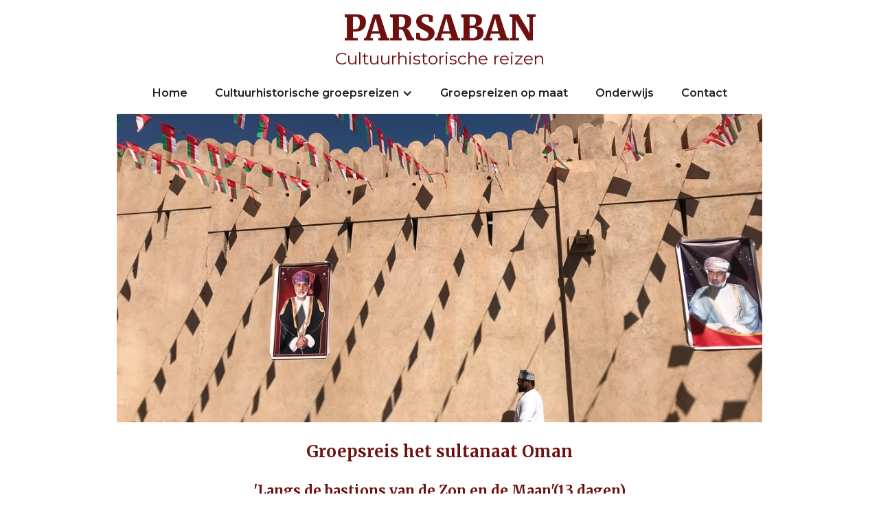

--- FILE ---
content_type: text/html
request_url: https://www.pchreizen.nl/oman/reizen-oman-reisdata-prijzen
body_size: 5561
content:
<!DOCTYPE html><!-- Last Published: Tue Jan 13 2026 01:19:24 GMT+0000 (Coordinated Universal Time) --><html data-wf-domain="www.pchreizen.nl" data-wf-page="60fb76ee41d8ebe00fba0572" data-wf-site="60d2058c34c3a14770991d44"><head><meta charset="utf-8"/><title>Reizen-Oman-reisdata &amp; prijzen</title><meta content="Reizen-Oman-reisdata &amp; prijzen" property="og:title"/><meta content="Reizen-Oman-reisdata &amp; prijzen" property="twitter:title"/><meta content="width=device-width, initial-scale=1" name="viewport"/><meta content="google-site-verification=NJ-x22khWBZgbEWveeCrCFhvyJzUxCSraKzz0Neu1zg" name="google-site-verification"/><link href="https://cdn.prod.website-files.com/60d2058c34c3a14770991d44/css/parsaban-reizen.webflow.shared.e0c40f25d.min.css" rel="stylesheet" type="text/css" integrity="sha384-4MQPJdJpw8Nfagi5uaNgPBbS20gSaTL7mXoOBOCIServb/K9KodDSC9mr4ABL+z/" crossorigin="anonymous"/><link href="https://fonts.googleapis.com" rel="preconnect"/><link href="https://fonts.gstatic.com" rel="preconnect" crossorigin="anonymous"/><script src="https://ajax.googleapis.com/ajax/libs/webfont/1.6.26/webfont.js" type="text/javascript"></script><script type="text/javascript">WebFont.load({  google: {    families: ["Merriweather:300,300italic,400,400italic,700,700italic,900,900italic","Montserrat:100,100italic,200,200italic,300,300italic,400,400italic,500,500italic,600,600italic,700,700italic,800,800italic,900,900italic","Oswald:200,300,400,500,600,700","Open Sans:300,300italic,400,400italic,600,600italic,700,700italic,800,800italic","Lato:100,100italic,300,300italic,400,400italic,700,700italic,900,900italic"]  }});</script><script type="text/javascript">!function(o,c){var n=c.documentElement,t=" w-mod-";n.className+=t+"js",("ontouchstart"in o||o.DocumentTouch&&c instanceof DocumentTouch)&&(n.className+=t+"touch")}(window,document);</script><link href="https://cdn.prod.website-files.com/60d2058c34c3a14770991d44/62c6e78f5768df59dd0726ed_favicon-32x32.png" rel="shortcut icon" type="image/x-icon"/><link href="https://cdn.prod.website-files.com/60d2058c34c3a14770991d44/62c6e03400a5cf5fb6783192_IMG_9775.jpg" rel="apple-touch-icon"/><script async="" src="https://www.googletagmanager.com/gtag/js?id=UA-235182634-1"></script><script type="text/javascript">window.dataLayer = window.dataLayer || [];function gtag(){dataLayer.push(arguments);}gtag('js', new Date());gtag('config', 'UA-235182634-1', {'anonymize_ip': false});</script></head><body class="body"><div class="section-parsaban"><div class="w-container"><h1 class="heading-10">PARSABAN</h1><div class="text-cultuurhistorische-reizen">Cultuurhistorische reizen</div></div></div><div data-collapse="medium" data-animation="default" data-duration="400" data-easing="ease" data-easing2="ease" role="banner" class="navbar-a w-nav"><div class="w-container"><nav role="navigation" class="w-nav-menu"><a href="/" class="nav-link-home w-nav-link"><span>Home</span></a><div data-hover="true" data-delay="1" class="w-dropdown"><nav class="nav-link-home w-dropdown-toggle"><div class="w-icon-dropdown-toggle"></div><div class="navlink">Cultuurhistorische groepsreizen</div></nav><figure class="w-dropdown-list"><a href="/oman/reizen-oman" class="dropdown-link w-dropdown-link">het Sultanaat Oman</a><a href="/tunesie/tunesie-algemene-reisbeschrijving" class="dropdown-link w-dropdown-link">Tunesië</a><a href="/oezbekistan/reizen-oezbekistan" class="dropdown-link w-dropdown-link">Oezbekistan</a><a href="/groepsreis-albanie/albanie-reisbeschrijving" class="dropdown-link w-dropdown-link">Albanië</a><a href="/groepsreis-georgie/algemene-reisbeschrijving" class="dropdown-link w-dropdown-link">Georgië</a><a href="/spanje/reizen-andalusie" class="dropdown-link w-dropdown-link">Andalusië</a><a href="/saudi-arabie/saudi-arabie-reisbeschrijving-algemeen" class="dropdown-link w-dropdown-link">Saoedi-Arabië</a><a href="/west-turkije/west-turkije-algemene-reisbeschrijving" class="dropdown-link w-dropdown-link">West-Turkije</a><a href="/portugal/portugal-algemene-reisbeschrijving-copy" class="dropdown-link w-dropdown-link">Portugal</a></figure></div><a href="/reizen-op-maat" class="nav-link-home w-nav-link">Groepsreizen op maat</a><a href="/onderwijs/cursussen-lezingen" class="nav-link-home w-nav-link">Onderwijs</a><a href="/contact" class="nav-link-home w-nav-link">Contact</a></nav><div class="w-nav-button"><div class="w-icon-nav-menu"></div></div></div></div><div class="sections-b"><div class="container-hoofd-foto w-container"><img src="https://cdn.prod.website-files.com/60d2058c34c3a14770991d44/60f48e1d27ecefdf20587d1c_IMG_3402.jpg" loading="lazy" width="1100" height="" alt="" srcset="https://cdn.prod.website-files.com/60d2058c34c3a14770991d44/60f48e1d27ecefdf20587d1c_IMG_3402-p-500.jpeg 500w, https://cdn.prod.website-files.com/60d2058c34c3a14770991d44/60f48e1d27ecefdf20587d1c_IMG_3402-p-1080.jpeg 1080w, https://cdn.prod.website-files.com/60d2058c34c3a14770991d44/60f48e1d27ecefdf20587d1c_IMG_3402-p-1600.jpeg 1600w, https://cdn.prod.website-files.com/60d2058c34c3a14770991d44/60f48e1d27ecefdf20587d1c_IMG_3402-p-2000.jpeg 2000w, https://cdn.prod.website-files.com/60d2058c34c3a14770991d44/60f48e1d27ecefdf20587d1c_IMG_3402-p-2600.jpeg 2600w, https://cdn.prod.website-files.com/60d2058c34c3a14770991d44/60f48e1d27ecefdf20587d1c_IMG_3402-p-3200.jpeg 3200w, https://cdn.prod.website-files.com/60d2058c34c3a14770991d44/60f48e1d27ecefdf20587d1c_IMG_3402.jpg 4032w" sizes="(max-width: 767px) 100vw, (max-width: 991px) 728px, 940px" class="image-hoofd-foto"/></div></div><div class="section-6"><div class="container-groepsreis-midden-turkije w-container"><h1 class="heading-titel-groepsreis">Groepsreis het sultanaat Oman</h1><h3 class="heading-naam-van-de-reis titel-van-elke-reis"><strong>&#x27;Langs de bastions van de Zon en de Maan&#x27;(13 dagen)</strong></h3></div></div><div class="section-navbar-midden"><div class="container-navbar-midden w-container"><div data-collapse="medium" data-animation="default" data-duration="400" data-easing="ease" data-easing2="ease" role="banner" class="navbar-3 middenpagina w-nav"><div class="container-9 w-container"><nav role="navigation" class="nav-menu-2 w-nav-menu"><a href="/oman/reizen-oman" class="nav-link-midden a w-nav-link">Reisbeschrijving</a><a href="/oman/oman-reisschema" class="nav-link-midden w-nav-link">Reisschema</a><a href="/oman/reizen-oman-reisdata-prijzen" aria-current="page" class="nav-link-midden w-nav-link w--current">Data &amp; Prijzen</a><a href="/oman/reizen-oman-dag-tot-dag-programma" class="nav-link-midden w-nav-link">Dagprogramma</a><a href="/oman/reizen-oman-reactie-reizigers" class="nav-link-midden w-nav-link">Reactie reizigers</a></nav><div class="w-nav-button"><div class="w-icon-nav-menu"></div></div></div></div></div></div><div class="section-9"><div class="container-18 w-container"><p class="paragraph-18"><br/>Reissom: € n.n.b.<br/><br/>Aantal deelnemers: 10 - 20<br/>‍<br/>Vertrekdata van deze reis:<br/>‍<br/></p><div class="text-block-21 reisdata"></div><p class="paragraph-19">B = plaatsen beschikbaar - V = vol</p><a href="/oman/reizen-oman-boekingsformulier" class="button-text-form w-button">Boek deze reis &gt;&gt;&gt;</a></div></div><div class="section-10"><div class="container-12 w-container"><h5 class="heading-boven-paragraaf">Bij de reissom inbegrepen:</h5><p class="paragraaf-hoofd">- Internationale vlucht<br/>- Internationale luchthavenbelastingen, brandstofheffing en veiligheidstoeslagen<br/>- Vervoer met comfortabele airconditioned (mini) bus ( 2 zitplaatsen per persoon)<br/>- Vervoer met 4x4 terreinwagens (4 personen per terreinwagen) op dag 10 en dag 11<br/>- Shuttleservice met 4x4-terreinwagens voor transport naar Wadi Bani Khalid en woestijnkamp<br/>- Verblijf volgens het programma in uitstekende hotels en luxe woestijnkamp met ontbijt<br/>- Diner in woestijnkamp <br/>- Reisleiding op academisch niveau: Noyan Sahami<br/>- Diensten plaatselijke Engels sprekende Omani-gids gedurende de reis<br/>- Mineraalwater en versnaperingen gedurende de reisdagen<br/>- Alle excursies volgens het programma<br/>- Toegangsbewijzen bezienswaardigheden zoals vermeld in het programma<br/>- Cursus voorbereiding Oman, inclusief lunch (voorafgaand aan de reis)<br/>- Inleidende cursus<em> Arabisch op reis</em> (voorafgaand aan de reis)<br/>- Syllabus <em>Oman, een cultuurhistorische verkenning</em> (publicatie Parsaban) </p><h5 class="heading-boven-paragraaf">Niet bij de reissom inbegrepen:</h5><p class="paragraaf-hoofd"><strong>‍</strong>- Overige maaltijden &amp; drankjes, fooien<br/>- Verplichte bijdrage Garantiefonds GGTO (Garantiefonds voor reisgelden) = € 9 p.p.<br/>- Verplichte bijdrage Calamiteitenfonds à € 2,50</p><h5 class="heading-boven-paragraaf"><strong>- Eenpersoonskamertoeslag: € n.n.b.</strong></h5><h5>- <strong class="heading-boven-paragraaf">Zakgeld tijdens de reis: € 500,- </strong><br/></h5><h5 class="heading-boven-paragraaf"><strong>- Reisdocumenten: paspoort en visum</strong></h5><p class="paragraaf-hoofd"><strong>‍</strong>Uw paspoort moet minimaal nog zes maanden geldig zijn na terugkomst van de reis.<br/>Voor uw reis naar Oman heeft u thans geen visum meer nodig.</p><h5 class="heading-boven-paragraaf">Accommodatie</h5><p class="paragraaf-hoofd">U verblijft gedurende de reis in uitstekende 3*** tot 5***** hotels.<br/>In de woestijn van Wahabi Sands verblijven we in een luxe woestijnkamp met eigen sanitair.<br/>Muscat: Hotel Al Falaj 4****<br/>Sur: Hotel Sur Plaza 3***+<br/>Wahabi Sands: Arabian Oryx Camp 4****<br/>Nizwa: Hotel Golden Tulip 4****<br/>Muscat: Hotel Intercontinental 5***** <br/><br/>(Hotels zijn altijd onder voorbehoud)</p><h5 class="heading-boven-paragraaf"><strong>Kamerindeling</strong></h5><p class="paragraaf-hoofd">Bij het boeken van deze reis wordt u standaard ondergebracht in een tweepersoonskamer.<br/>Indien u zich alleen inschrijft, deelt u, indien mogelijk, een kamer met een medereiziger.<br/>Indien er geen andere reiziger is, met wie u een kamer kunt delen, dan krijgt u een eenpersoonskamer. In dat geval betaalt u 50% van de eenpersoonskamertoeslag.<br/>Tegen bijbetaling kunt u een eenpersoonskamer boeken. Dit kunt u aangeven op het boekingsformulier.</p><h5 class="heading-boven-paragraaf">Vlucht</h5><div class="div-block-7"><img src="https://cdn.prod.website-files.com/60d2058c34c3a14770991d44/60f0aeeb4937027658bae05f_image.jpeg" loading="lazy" width="131" alt=""/></div><p class="paragraaf-hoofd">De vluchtgegevens zijn soms onderhevig aan wijzigingen.<br/>Eén week voor vertrek ontvangt u de definitieve vluchtgegevens.</p><h5 class="heading-boven-paragraaf">Vervoer</h5><p class="paragraaf-hoofd">Tijdens de reis heeft de groep een comfortabele airconditioned (mini) bus ter beschikking.  <br/>In de bus zijn flesjes mineraalwater en versnaperingen aanwezig. (bij de reis inbegrepen)<br/>Op dag 10 en 11 reizen we met 4x4 terreinwagens (4 personen per terreinwagen)</p><h5 class="heading-boven-paragraaf">Reissom</h5><p class="paragraaf-hoofd">De reissommen op onze website kunnen veranderen. <br/>Dit is afhankelijk van meerdere factoren zoals: vluchtbeschikbaarheid en tijdstip van boeking. De luchtvaartmaatschappijen kunnen hun tarieven veranderen. Het kan dus voorkomen dat verschillende reizigers op dezelfde reis een verschillende reissom hebben betaald. <br/></p><h5 class="heading-boven-paragraaf"><strong>Betalingsvoorwaarden Parsaban<br/></strong></h5><p class="paragraaf-hoofd"><strong>‍</strong>Bij boeking dient de reiziger 25% van de reissom aan te betalen.<br/>Het restbedrag dient uiterlijk zes weken voor vertrek bij ons binnen te zijn.</p><h5 class="heading-boven-paragraaf"><strong>Annuleringsvoorwaarden Parsaban</strong></h5><p class="paragraaf-hoofd">Bij annulering is iedere reiziger de volgende bedragen verschuldigd:<br/>Tot 56 dagen voor vertrek: 25% van de reissom per persoon; <br/>Van 56 tot 38 dagen voor vertrek: 50% van de reissom; <br/>Bij annulering vanaf de 38e dag (inclusief) tot de dag van vertrek of later: de volledige reissom.  <strong>‍</strong></p><h5 class="heading-boven-paragraaf"><strong>Annulering groepsreizen</strong><br/></h5><p class="paragraaf-hoofd">Wanneer een groepsreis het vereiste aantal minimumdeelnemers niet haalt, wordt de reis uiterlijk vier weken voor vertrek geannuleerd. De reeds betaalde reissom wordt dan per omgaande op de rekening van de klant teruggestort.</p></div></div><footer id="footer" class="footer-4"><div class="w-container"><div class="footer-flex-container-2"><div class="div-block-10"><h2 class="footer-heading">Cultuurhistorische reizen</h2><ul role="list" class="list-2 w-list-unstyled"><li><a href="/oman/reizen-oman" class="footer-link">het Sultanaat Oman</a></li><li><a href="/groepsreis-georgie/algemene-reisbeschrijving" class="footer-link">Georgië</a></li><li><a href="/vae-oman/vae-oman-algemene-reisbeschrijving-copy" class="footer-link"></a></li><li><a href="/jordanie/jordanie-algemene-reisbeschrijving" class="footer-link"></a></li><li><a href="/griekenland/griekenland-reisbeschrijving-algemeen" class="footer-link"></a></li><li><a href="/oezbekistan/reizen-oezbekistan" class="footer-link">Oezbekistan</a></li><li><a href="/groepsreis-albanie/albanie-reisbeschrijving" class="footer-link">Albanië</a></li><li><a href="/spanje/reizen-andalusie" class="footer-link">Andalusië (Zuid-Spanje)</a></li><li><a href="/saudi-arabie/saudi-arabie-reisbeschrijving-algemeen" class="footer-link">Saoedi-Arabië</a></li><li><a href="/west-turkije/west-turkije-algemene-reisbeschrijving" class="footer-link">West-Turkije</a></li><li><a href="/tunesie/tunesie-algemene-reisbeschrijving" class="footer-link">Tunesië</a></li><li><a href="/portugal/portugal-algemene-reisbeschrijving-copy" class="footer-link">Portugal</a></li></ul></div><div><h1 class="footer-heading">Onderwijs    </h1><a href="/onderwijs/cursussen-lezingen" class="footer-link">Cursussen &amp; lezingen</a></div><div class="div-block-12"><h2 class="footer-heading">Aangesloten bij</h2><ul role="list" class="w-list-unstyled"><li><a href="https://www.vvkr.nl" class="footer-link">VVKR</a></li><li><a href="https://www.stichting-ggto.nl/html/Welkom.asp" class="footer-link">GGTO</a></li><li><a href="https://www.calamiteitenfonds.nl" class="footer-link">Calamiteitenfonds</a></li></ul></div><div class="div-block-13"><h2 class="footer-heading">Praktische infromatie</h2><ul role="list" class="w-list-unstyled"><li><a href="/algemene-reisvoorwaarden-parsaban-en-privacy-verklaring" class="footer-link">Algemene reisvoorwaarden<br/>Privacy verklaring</a></li></ul><a href="#" class="footer-link">Vacatures</a></div></div><div class="text-block-copyright">Copyright © 2026 Parsaban- 020 7373202 / 0643905758 - <a href="mailto:info@parsaban.nl?subject=Vraag%3A" class="link-27">info@parsaban.nl</a></div></div><div class="container-26 w-container"><a href="https://www.calamiteitenfonds.nl" class="link-logo-footer w-inline-block"><img src="https://cdn.prod.website-files.com/60d2058c34c3a14770991d44/60ef4e9869abb1d8feaa7530_calamiteitenfonds.jpeg" loading="lazy" width="44" alt="" class="image-19"/></a><a href="https://www.stichting-ggto.nl/html/Welkom.asp" class="link-logo-footer w-inline-block"><img src="https://cdn.prod.website-files.com/60d2058c34c3a14770991d44/60f31d0b21844059c4663c9a_GGTO_logo_Oranje.png" loading="lazy" width="75" alt="" class="image-17"/></a><a href="https://www.vvkr.nl" class="link-logo-footer w-inline-block"><img src="https://cdn.prod.website-files.com/60d2058c34c3a14770991d44/60ef4d99992671820e5efc8b_image.gif" loading="lazy" width="52" alt="" class="image-18"/></a><a href="#https://treesforall.nl/plant-een-boom/?planting_frequency=1&amp;trees_amount=2" class="link-logo-footer w-inline-block"><img src="https://cdn.prod.website-files.com/60d2058c34c3a14770991d44/677353c218e8b92cac4a0f8c_Logo%20Trees%20for%20All.png" loading="lazy" width="52" sizes="51.99652862548828px" alt="" srcset="https://cdn.prod.website-files.com/60d2058c34c3a14770991d44/677353c218e8b92cac4a0f8c_Logo%20Trees%20for%20All-p-500.png 500w, https://cdn.prod.website-files.com/60d2058c34c3a14770991d44/677353c218e8b92cac4a0f8c_Logo%20Trees%20for%20All-p-800.png 800w, https://cdn.prod.website-files.com/60d2058c34c3a14770991d44/677353c218e8b92cac4a0f8c_Logo%20Trees%20for%20All.png 959w" class="image-18"/></a></div></footer><script src="https://d3e54v103j8qbb.cloudfront.net/js/jquery-3.5.1.min.dc5e7f18c8.js?site=60d2058c34c3a14770991d44" type="text/javascript" integrity="sha256-9/aliU8dGd2tb6OSsuzixeV4y/faTqgFtohetphbbj0=" crossorigin="anonymous"></script><script src="https://cdn.prod.website-files.com/60d2058c34c3a14770991d44/js/webflow.schunk.6a7690d056c2ea15.js" type="text/javascript" integrity="sha384-T6wSe1nQ8l0SU7WFZX/+KRjXmVUsDbo5uoe/tZj/mMAS678H+NxDXqqQoLeg7sNa" crossorigin="anonymous"></script><script src="https://cdn.prod.website-files.com/60d2058c34c3a14770991d44/js/webflow.75bd4d11.288944940f897dba.js" type="text/javascript" integrity="sha384-Kt/nQcC5h6ZFBhGnEVbtjBlSMEEHlnq6T++tHXyLKgyhLNhnrz2tF2fvx2/ANVr1" crossorigin="anonymous"></script></body></html>

--- FILE ---
content_type: text/css
request_url: https://cdn.prod.website-files.com/60d2058c34c3a14770991d44/css/parsaban-reizen.webflow.shared.e0c40f25d.min.css
body_size: 24541
content:
html{-webkit-text-size-adjust:100%;-ms-text-size-adjust:100%;font-family:sans-serif}body{margin:0}article,aside,details,figcaption,figure,footer,header,hgroup,main,menu,nav,section,summary{display:block}audio,canvas,progress,video{vertical-align:baseline;display:inline-block}audio:not([controls]){height:0;display:none}[hidden],template{display:none}a{background-color:#0000}a:active,a:hover{outline:0}abbr[title]{border-bottom:1px dotted}b,strong{font-weight:700}dfn{font-style:italic}h1{margin:.67em 0;font-size:2em}mark{color:#000;background:#ff0}small{font-size:80%}sub,sup{vertical-align:baseline;font-size:75%;line-height:0;position:relative}sup{top:-.5em}sub{bottom:-.25em}img{border:0}svg:not(:root){overflow:hidden}hr{box-sizing:content-box;height:0}pre{overflow:auto}code,kbd,pre,samp{font-family:monospace;font-size:1em}button,input,optgroup,select,textarea{color:inherit;font:inherit;margin:0}button{overflow:visible}button,select{text-transform:none}button,html input[type=button],input[type=reset]{-webkit-appearance:button;cursor:pointer}button[disabled],html input[disabled]{cursor:default}button::-moz-focus-inner,input::-moz-focus-inner{border:0;padding:0}input{line-height:normal}input[type=checkbox],input[type=radio]{box-sizing:border-box;padding:0}input[type=number]::-webkit-inner-spin-button,input[type=number]::-webkit-outer-spin-button{height:auto}input[type=search]{-webkit-appearance:none}input[type=search]::-webkit-search-cancel-button,input[type=search]::-webkit-search-decoration{-webkit-appearance:none}legend{border:0;padding:0}textarea{overflow:auto}optgroup{font-weight:700}table{border-collapse:collapse;border-spacing:0}td,th{padding:0}@font-face{font-family:webflow-icons;src:url([data-uri])format("truetype");font-weight:400;font-style:normal}[class^=w-icon-],[class*=\ w-icon-]{speak:none;font-variant:normal;text-transform:none;-webkit-font-smoothing:antialiased;-moz-osx-font-smoothing:grayscale;font-style:normal;font-weight:400;line-height:1;font-family:webflow-icons!important}.w-icon-slider-right:before{content:""}.w-icon-slider-left:before{content:""}.w-icon-nav-menu:before{content:""}.w-icon-arrow-down:before,.w-icon-dropdown-toggle:before{content:""}.w-icon-file-upload-remove:before{content:""}.w-icon-file-upload-icon:before{content:""}*{box-sizing:border-box}html{height:100%}body{color:#333;background-color:#fff;min-height:100%;margin:0;font-family:Arial,sans-serif;font-size:14px;line-height:20px}img{vertical-align:middle;max-width:100%;display:inline-block}html.w-mod-touch *{background-attachment:scroll!important}.w-block{display:block}.w-inline-block{max-width:100%;display:inline-block}.w-clearfix:before,.w-clearfix:after{content:" ";grid-area:1/1/2/2;display:table}.w-clearfix:after{clear:both}.w-hidden{display:none}.w-button{color:#fff;line-height:inherit;cursor:pointer;background-color:#3898ec;border:0;border-radius:0;padding:9px 15px;text-decoration:none;display:inline-block}input.w-button{-webkit-appearance:button}html[data-w-dynpage] [data-w-cloak]{color:#0000!important}.w-code-block{margin:unset}pre.w-code-block code{all:inherit}.w-optimization{display:contents}.w-webflow-badge,.w-webflow-badge>img{box-sizing:unset;width:unset;height:unset;max-height:unset;max-width:unset;min-height:unset;min-width:unset;margin:unset;padding:unset;float:unset;clear:unset;border:unset;border-radius:unset;background:unset;background-image:unset;background-position:unset;background-size:unset;background-repeat:unset;background-origin:unset;background-clip:unset;background-attachment:unset;background-color:unset;box-shadow:unset;transform:unset;direction:unset;font-family:unset;font-weight:unset;color:unset;font-size:unset;line-height:unset;font-style:unset;font-variant:unset;text-align:unset;letter-spacing:unset;-webkit-text-decoration:unset;text-decoration:unset;text-indent:unset;text-transform:unset;list-style-type:unset;text-shadow:unset;vertical-align:unset;cursor:unset;white-space:unset;word-break:unset;word-spacing:unset;word-wrap:unset;transition:unset}.w-webflow-badge{white-space:nowrap;cursor:pointer;box-shadow:0 0 0 1px #0000001a,0 1px 3px #0000001a;visibility:visible!important;opacity:1!important;z-index:2147483647!important;color:#aaadb0!important;overflow:unset!important;background-color:#fff!important;border-radius:3px!important;width:auto!important;height:auto!important;margin:0!important;padding:6px!important;font-size:12px!important;line-height:14px!important;text-decoration:none!important;display:inline-block!important;position:fixed!important;inset:auto 12px 12px auto!important;transform:none!important}.w-webflow-badge>img{position:unset;visibility:unset!important;opacity:1!important;vertical-align:middle!important;display:inline-block!important}h1,h2,h3,h4,h5,h6{margin-bottom:10px;font-weight:700}h1{margin-top:20px;font-size:38px;line-height:44px}h2{margin-top:20px;font-size:32px;line-height:36px}h3{margin-top:20px;font-size:24px;line-height:30px}h4{margin-top:10px;font-size:18px;line-height:24px}h5{margin-top:10px;font-size:14px;line-height:20px}h6{margin-top:10px;font-size:12px;line-height:18px}p{margin-top:0;margin-bottom:10px}blockquote{border-left:5px solid #e2e2e2;margin:0 0 10px;padding:10px 20px;font-size:18px;line-height:22px}figure{margin:0 0 10px}figcaption{text-align:center;margin-top:5px}ul,ol{margin-top:0;margin-bottom:10px;padding-left:40px}.w-list-unstyled{padding-left:0;list-style:none}.w-embed:before,.w-embed:after{content:" ";grid-area:1/1/2/2;display:table}.w-embed:after{clear:both}.w-video{width:100%;padding:0;position:relative}.w-video iframe,.w-video object,.w-video embed{border:none;width:100%;height:100%;position:absolute;top:0;left:0}fieldset{border:0;margin:0;padding:0}button,[type=button],[type=reset]{cursor:pointer;-webkit-appearance:button;border:0}.w-form{margin:0 0 15px}.w-form-done{text-align:center;background-color:#ddd;padding:20px;display:none}.w-form-fail{background-color:#ffdede;margin-top:10px;padding:10px;display:none}label{margin-bottom:5px;font-weight:700;display:block}.w-input,.w-select{color:#333;vertical-align:middle;background-color:#fff;border:1px solid #ccc;width:100%;height:38px;margin-bottom:10px;padding:8px 12px;font-size:14px;line-height:1.42857;display:block}.w-input::placeholder,.w-select::placeholder{color:#999}.w-input:focus,.w-select:focus{border-color:#3898ec;outline:0}.w-input[disabled],.w-select[disabled],.w-input[readonly],.w-select[readonly],fieldset[disabled] .w-input,fieldset[disabled] .w-select{cursor:not-allowed}.w-input[disabled]:not(.w-input-disabled),.w-select[disabled]:not(.w-input-disabled),.w-input[readonly],.w-select[readonly],fieldset[disabled]:not(.w-input-disabled) .w-input,fieldset[disabled]:not(.w-input-disabled) .w-select{background-color:#eee}textarea.w-input,textarea.w-select{height:auto}.w-select{background-color:#f3f3f3}.w-select[multiple]{height:auto}.w-form-label{cursor:pointer;margin-bottom:0;font-weight:400;display:inline-block}.w-radio{margin-bottom:5px;padding-left:20px;display:block}.w-radio:before,.w-radio:after{content:" ";grid-area:1/1/2/2;display:table}.w-radio:after{clear:both}.w-radio-input{float:left;margin:3px 0 0 -20px;line-height:normal}.w-file-upload{margin-bottom:10px;display:block}.w-file-upload-input{opacity:0;z-index:-100;width:.1px;height:.1px;position:absolute;overflow:hidden}.w-file-upload-default,.w-file-upload-uploading,.w-file-upload-success{color:#333;display:inline-block}.w-file-upload-error{margin-top:10px;display:block}.w-file-upload-default.w-hidden,.w-file-upload-uploading.w-hidden,.w-file-upload-error.w-hidden,.w-file-upload-success.w-hidden{display:none}.w-file-upload-uploading-btn{cursor:pointer;background-color:#fafafa;border:1px solid #ccc;margin:0;padding:8px 12px;font-size:14px;font-weight:400;display:flex}.w-file-upload-file{background-color:#fafafa;border:1px solid #ccc;flex-grow:1;justify-content:space-between;margin:0;padding:8px 9px 8px 11px;display:flex}.w-file-upload-file-name{font-size:14px;font-weight:400;display:block}.w-file-remove-link{cursor:pointer;width:auto;height:auto;margin-top:3px;margin-left:10px;padding:3px;display:block}.w-icon-file-upload-remove{margin:auto;font-size:10px}.w-file-upload-error-msg{color:#ea384c;padding:2px 0;display:inline-block}.w-file-upload-info{padding:0 12px;line-height:38px;display:inline-block}.w-file-upload-label{cursor:pointer;background-color:#fafafa;border:1px solid #ccc;margin:0;padding:8px 12px;font-size:14px;font-weight:400;display:inline-block}.w-icon-file-upload-icon,.w-icon-file-upload-uploading{width:20px;margin-right:8px;display:inline-block}.w-icon-file-upload-uploading{height:20px}.w-container{max-width:940px;margin-left:auto;margin-right:auto}.w-container:before,.w-container:after{content:" ";grid-area:1/1/2/2;display:table}.w-container:after{clear:both}.w-container .w-row{margin-left:-10px;margin-right:-10px}.w-row:before,.w-row:after{content:" ";grid-area:1/1/2/2;display:table}.w-row:after{clear:both}.w-row .w-row{margin-left:0;margin-right:0}.w-col{float:left;width:100%;min-height:1px;padding-left:10px;padding-right:10px;position:relative}.w-col .w-col{padding-left:0;padding-right:0}.w-col-1{width:8.33333%}.w-col-2{width:16.6667%}.w-col-3{width:25%}.w-col-4{width:33.3333%}.w-col-5{width:41.6667%}.w-col-6{width:50%}.w-col-7{width:58.3333%}.w-col-8{width:66.6667%}.w-col-9{width:75%}.w-col-10{width:83.3333%}.w-col-11{width:91.6667%}.w-col-12{width:100%}.w-hidden-main{display:none!important}@media screen and (max-width:991px){.w-container{max-width:728px}.w-hidden-main{display:inherit!important}.w-hidden-medium{display:none!important}.w-col-medium-1{width:8.33333%}.w-col-medium-2{width:16.6667%}.w-col-medium-3{width:25%}.w-col-medium-4{width:33.3333%}.w-col-medium-5{width:41.6667%}.w-col-medium-6{width:50%}.w-col-medium-7{width:58.3333%}.w-col-medium-8{width:66.6667%}.w-col-medium-9{width:75%}.w-col-medium-10{width:83.3333%}.w-col-medium-11{width:91.6667%}.w-col-medium-12{width:100%}.w-col-stack{width:100%;left:auto;right:auto}}@media screen and (max-width:767px){.w-hidden-main,.w-hidden-medium{display:inherit!important}.w-hidden-small{display:none!important}.w-row,.w-container .w-row{margin-left:0;margin-right:0}.w-col{width:100%;left:auto;right:auto}.w-col-small-1{width:8.33333%}.w-col-small-2{width:16.6667%}.w-col-small-3{width:25%}.w-col-small-4{width:33.3333%}.w-col-small-5{width:41.6667%}.w-col-small-6{width:50%}.w-col-small-7{width:58.3333%}.w-col-small-8{width:66.6667%}.w-col-small-9{width:75%}.w-col-small-10{width:83.3333%}.w-col-small-11{width:91.6667%}.w-col-small-12{width:100%}}@media screen and (max-width:479px){.w-container{max-width:none}.w-hidden-main,.w-hidden-medium,.w-hidden-small{display:inherit!important}.w-hidden-tiny{display:none!important}.w-col{width:100%}.w-col-tiny-1{width:8.33333%}.w-col-tiny-2{width:16.6667%}.w-col-tiny-3{width:25%}.w-col-tiny-4{width:33.3333%}.w-col-tiny-5{width:41.6667%}.w-col-tiny-6{width:50%}.w-col-tiny-7{width:58.3333%}.w-col-tiny-8{width:66.6667%}.w-col-tiny-9{width:75%}.w-col-tiny-10{width:83.3333%}.w-col-tiny-11{width:91.6667%}.w-col-tiny-12{width:100%}}.w-widget{position:relative}.w-widget-map{width:100%;height:400px}.w-widget-map label{width:auto;display:inline}.w-widget-map img{max-width:inherit}.w-widget-map .gm-style-iw{text-align:center}.w-widget-map .gm-style-iw>button{display:none!important}.w-widget-twitter{overflow:hidden}.w-widget-twitter-count-shim{vertical-align:top;text-align:center;background:#fff;border:1px solid #758696;border-radius:3px;width:28px;height:20px;display:inline-block;position:relative}.w-widget-twitter-count-shim *{pointer-events:none;-webkit-user-select:none;user-select:none}.w-widget-twitter-count-shim .w-widget-twitter-count-inner{text-align:center;color:#999;font-family:serif;font-size:15px;line-height:12px;position:relative}.w-widget-twitter-count-shim .w-widget-twitter-count-clear{display:block;position:relative}.w-widget-twitter-count-shim.w--large{width:36px;height:28px}.w-widget-twitter-count-shim.w--large .w-widget-twitter-count-inner{font-size:18px;line-height:18px}.w-widget-twitter-count-shim:not(.w--vertical){margin-left:5px;margin-right:8px}.w-widget-twitter-count-shim:not(.w--vertical).w--large{margin-left:6px}.w-widget-twitter-count-shim:not(.w--vertical):before,.w-widget-twitter-count-shim:not(.w--vertical):after{content:" ";pointer-events:none;border:solid #0000;width:0;height:0;position:absolute;top:50%;left:0}.w-widget-twitter-count-shim:not(.w--vertical):before{border-width:4px;border-color:#75869600 #5d6c7b #75869600 #75869600;margin-top:-4px;margin-left:-9px}.w-widget-twitter-count-shim:not(.w--vertical).w--large:before{border-width:5px;margin-top:-5px;margin-left:-10px}.w-widget-twitter-count-shim:not(.w--vertical):after{border-width:4px;border-color:#fff0 #fff #fff0 #fff0;margin-top:-4px;margin-left:-8px}.w-widget-twitter-count-shim:not(.w--vertical).w--large:after{border-width:5px;margin-top:-5px;margin-left:-9px}.w-widget-twitter-count-shim.w--vertical{width:61px;height:33px;margin-bottom:8px}.w-widget-twitter-count-shim.w--vertical:before,.w-widget-twitter-count-shim.w--vertical:after{content:" ";pointer-events:none;border:solid #0000;width:0;height:0;position:absolute;top:100%;left:50%}.w-widget-twitter-count-shim.w--vertical:before{border-width:5px;border-color:#5d6c7b #75869600 #75869600;margin-left:-5px}.w-widget-twitter-count-shim.w--vertical:after{border-width:4px;border-color:#fff #fff0 #fff0;margin-left:-4px}.w-widget-twitter-count-shim.w--vertical .w-widget-twitter-count-inner{font-size:18px;line-height:22px}.w-widget-twitter-count-shim.w--vertical.w--large{width:76px}.w-background-video{color:#fff;height:500px;position:relative;overflow:hidden}.w-background-video>video{object-fit:cover;z-index:-100;background-position:50%;background-size:cover;width:100%;height:100%;margin:auto;position:absolute;inset:-100%}.w-background-video>video::-webkit-media-controls-start-playback-button{-webkit-appearance:none;display:none!important}.w-background-video--control{background-color:#0000;padding:0;position:absolute;bottom:1em;right:1em}.w-background-video--control>[hidden]{display:none!important}.w-slider{text-align:center;clear:both;-webkit-tap-highlight-color:#0000;tap-highlight-color:#0000;background:#ddd;height:300px;position:relative}.w-slider-mask{z-index:1;white-space:nowrap;height:100%;display:block;position:relative;left:0;right:0;overflow:hidden}.w-slide{vertical-align:top;white-space:normal;text-align:left;width:100%;height:100%;display:inline-block;position:relative}.w-slider-nav{z-index:2;text-align:center;-webkit-tap-highlight-color:#0000;tap-highlight-color:#0000;height:40px;margin:auto;padding-top:10px;position:absolute;inset:auto 0 0}.w-slider-nav.w-round>div{border-radius:100%}.w-slider-nav.w-num>div{font-size:inherit;line-height:inherit;width:auto;height:auto;padding:.2em .5em}.w-slider-nav.w-shadow>div{box-shadow:0 0 3px #3336}.w-slider-nav-invert{color:#fff}.w-slider-nav-invert>div{background-color:#2226}.w-slider-nav-invert>div.w-active{background-color:#222}.w-slider-dot{cursor:pointer;background-color:#fff6;width:1em;height:1em;margin:0 3px .5em;transition:background-color .1s,color .1s;display:inline-block;position:relative}.w-slider-dot.w-active{background-color:#fff}.w-slider-dot:focus{outline:none;box-shadow:0 0 0 2px #fff}.w-slider-dot:focus.w-active{box-shadow:none}.w-slider-arrow-left,.w-slider-arrow-right{cursor:pointer;color:#fff;-webkit-tap-highlight-color:#0000;tap-highlight-color:#0000;-webkit-user-select:none;user-select:none;width:80px;margin:auto;font-size:40px;position:absolute;inset:0;overflow:hidden}.w-slider-arrow-left [class^=w-icon-],.w-slider-arrow-right [class^=w-icon-],.w-slider-arrow-left [class*=\ w-icon-],.w-slider-arrow-right [class*=\ w-icon-]{position:absolute}.w-slider-arrow-left:focus,.w-slider-arrow-right:focus{outline:0}.w-slider-arrow-left{z-index:3;right:auto}.w-slider-arrow-right{z-index:4;left:auto}.w-icon-slider-left,.w-icon-slider-right{width:1em;height:1em;margin:auto;inset:0}.w-slider-aria-label{clip:rect(0 0 0 0);border:0;width:1px;height:1px;margin:-1px;padding:0;position:absolute;overflow:hidden}.w-slider-force-show{display:block!important}.w-dropdown{text-align:left;z-index:900;margin-left:auto;margin-right:auto;display:inline-block;position:relative}.w-dropdown-btn,.w-dropdown-toggle,.w-dropdown-link{vertical-align:top;color:#222;text-align:left;white-space:nowrap;margin-left:auto;margin-right:auto;padding:20px;text-decoration:none;position:relative}.w-dropdown-toggle{-webkit-user-select:none;user-select:none;cursor:pointer;padding-right:40px;display:inline-block}.w-dropdown-toggle:focus{outline:0}.w-icon-dropdown-toggle{width:1em;height:1em;margin:auto 20px auto auto;position:absolute;top:0;bottom:0;right:0}.w-dropdown-list{background:#ddd;min-width:100%;display:none;position:absolute}.w-dropdown-list.w--open{display:block}.w-dropdown-link{color:#222;padding:10px 20px;display:block}.w-dropdown-link.w--current{color:#0082f3}.w-dropdown-link:focus{outline:0}@media screen and (max-width:767px){.w-nav-brand{padding-left:10px}}.w-lightbox-backdrop{cursor:auto;letter-spacing:normal;text-indent:0;text-shadow:none;text-transform:none;visibility:visible;white-space:normal;word-break:normal;word-spacing:normal;word-wrap:normal;color:#fff;text-align:center;z-index:2000;opacity:0;-webkit-user-select:none;-moz-user-select:none;-webkit-tap-highlight-color:transparent;background:#000000e6;outline:0;font-family:Helvetica Neue,Helvetica,Ubuntu,Segoe UI,Verdana,sans-serif;font-size:17px;font-style:normal;font-weight:300;line-height:1.2;list-style:disc;position:fixed;inset:0;-webkit-transform:translate(0)}.w-lightbox-backdrop,.w-lightbox-container{-webkit-overflow-scrolling:touch;height:100%;overflow:auto}.w-lightbox-content{height:100vh;position:relative;overflow:hidden}.w-lightbox-view{opacity:0;width:100vw;height:100vh;position:absolute}.w-lightbox-view:before{content:"";height:100vh}.w-lightbox-group,.w-lightbox-group .w-lightbox-view,.w-lightbox-group .w-lightbox-view:before{height:86vh}.w-lightbox-frame,.w-lightbox-view:before{vertical-align:middle;display:inline-block}.w-lightbox-figure{margin:0;position:relative}.w-lightbox-group .w-lightbox-figure{cursor:pointer}.w-lightbox-img{width:auto;max-width:none;height:auto}.w-lightbox-image{float:none;max-width:100vw;max-height:100vh;display:block}.w-lightbox-group .w-lightbox-image{max-height:86vh}.w-lightbox-caption{text-align:left;text-overflow:ellipsis;white-space:nowrap;background:#0006;padding:.5em 1em;position:absolute;bottom:0;left:0;right:0;overflow:hidden}.w-lightbox-embed{width:100%;height:100%;position:absolute;inset:0}.w-lightbox-control{cursor:pointer;background-position:50%;background-repeat:no-repeat;background-size:24px;width:4em;transition:all .3s;position:absolute;top:0}.w-lightbox-left{background-image:url([data-uri]);display:none;bottom:0;left:0}.w-lightbox-right{background-image:url([data-uri]);display:none;bottom:0;right:0}.w-lightbox-close{background-image:url([data-uri]);background-size:18px;height:2.6em;right:0}.w-lightbox-strip{white-space:nowrap;padding:0 1vh;line-height:0;position:absolute;bottom:0;left:0;right:0;overflow:auto hidden}.w-lightbox-item{box-sizing:content-box;cursor:pointer;width:10vh;padding:2vh 1vh;display:inline-block;-webkit-transform:translate(0,0)}.w-lightbox-active{opacity:.3}.w-lightbox-thumbnail{background:#222;height:10vh;position:relative;overflow:hidden}.w-lightbox-thumbnail-image{position:absolute;top:0;left:0}.w-lightbox-thumbnail .w-lightbox-tall{width:100%;top:50%;transform:translateY(-50%)}.w-lightbox-thumbnail .w-lightbox-wide{height:100%;left:50%;transform:translate(-50%)}.w-lightbox-spinner{box-sizing:border-box;border:5px solid #0006;border-radius:50%;width:40px;height:40px;margin-top:-20px;margin-left:-20px;animation:.8s linear infinite spin;position:absolute;top:50%;left:50%}.w-lightbox-spinner:after{content:"";border:3px solid #0000;border-bottom-color:#fff;border-radius:50%;position:absolute;inset:-4px}.w-lightbox-hide{display:none}.w-lightbox-noscroll{overflow:hidden}@media (min-width:768px){.w-lightbox-content{height:96vh;margin-top:2vh}.w-lightbox-view,.w-lightbox-view:before{height:96vh}.w-lightbox-group,.w-lightbox-group .w-lightbox-view,.w-lightbox-group .w-lightbox-view:before{height:84vh}.w-lightbox-image{max-width:96vw;max-height:96vh}.w-lightbox-group .w-lightbox-image{max-width:82.3vw;max-height:84vh}.w-lightbox-left,.w-lightbox-right{opacity:.5;display:block}.w-lightbox-close{opacity:.8}.w-lightbox-control:hover{opacity:1}}.w-lightbox-inactive,.w-lightbox-inactive:hover{opacity:0}.w-richtext:before,.w-richtext:after{content:" ";grid-area:1/1/2/2;display:table}.w-richtext:after{clear:both}.w-richtext[contenteditable=true]:before,.w-richtext[contenteditable=true]:after{white-space:initial}.w-richtext ol,.w-richtext ul{overflow:hidden}.w-richtext .w-richtext-figure-selected.w-richtext-figure-type-video div:after,.w-richtext .w-richtext-figure-selected[data-rt-type=video] div:after,.w-richtext .w-richtext-figure-selected.w-richtext-figure-type-image div,.w-richtext .w-richtext-figure-selected[data-rt-type=image] div{outline:2px solid #2895f7}.w-richtext figure.w-richtext-figure-type-video>div:after,.w-richtext figure[data-rt-type=video]>div:after{content:"";display:none;position:absolute;inset:0}.w-richtext figure{max-width:60%;position:relative}.w-richtext figure>div:before{cursor:default!important}.w-richtext figure img{width:100%}.w-richtext figure figcaption.w-richtext-figcaption-placeholder{opacity:.6}.w-richtext figure div{color:#0000;font-size:0}.w-richtext figure.w-richtext-figure-type-image,.w-richtext figure[data-rt-type=image]{display:table}.w-richtext figure.w-richtext-figure-type-image>div,.w-richtext figure[data-rt-type=image]>div{display:inline-block}.w-richtext figure.w-richtext-figure-type-image>figcaption,.w-richtext figure[data-rt-type=image]>figcaption{caption-side:bottom;display:table-caption}.w-richtext figure.w-richtext-figure-type-video,.w-richtext figure[data-rt-type=video]{width:60%;height:0}.w-richtext figure.w-richtext-figure-type-video iframe,.w-richtext figure[data-rt-type=video] iframe{width:100%;height:100%;position:absolute;top:0;left:0}.w-richtext figure.w-richtext-figure-type-video>div,.w-richtext figure[data-rt-type=video]>div{width:100%}.w-richtext figure.w-richtext-align-center{clear:both;margin-left:auto;margin-right:auto}.w-richtext figure.w-richtext-align-center.w-richtext-figure-type-image>div,.w-richtext figure.w-richtext-align-center[data-rt-type=image]>div{max-width:100%}.w-richtext figure.w-richtext-align-normal{clear:both}.w-richtext figure.w-richtext-align-fullwidth{text-align:center;clear:both;width:100%;max-width:100%;margin-left:auto;margin-right:auto;display:block}.w-richtext figure.w-richtext-align-fullwidth>div{padding-bottom:inherit;display:inline-block}.w-richtext figure.w-richtext-align-fullwidth>figcaption{display:block}.w-richtext figure.w-richtext-align-floatleft{float:left;clear:none;margin-right:15px}.w-richtext figure.w-richtext-align-floatright{float:right;clear:none;margin-left:15px}.w-nav{z-index:1000;background:#ddd;position:relative}.w-nav:before,.w-nav:after{content:" ";grid-area:1/1/2/2;display:table}.w-nav:after{clear:both}.w-nav-brand{float:left;color:#333;text-decoration:none;position:relative}.w-nav-link{vertical-align:top;color:#222;text-align:left;margin-left:auto;margin-right:auto;padding:20px;text-decoration:none;display:inline-block;position:relative}.w-nav-link.w--current{color:#0082f3}.w-nav-menu{float:right;position:relative}[data-nav-menu-open]{text-align:center;background:#c8c8c8;min-width:200px;position:absolute;top:100%;left:0;right:0;overflow:visible;display:block!important}.w--nav-link-open{display:block;position:relative}.w-nav-overlay{width:100%;display:none;position:absolute;top:100%;left:0;right:0;overflow:hidden}.w-nav-overlay [data-nav-menu-open]{top:0}.w-nav[data-animation=over-left] .w-nav-overlay{width:auto}.w-nav[data-animation=over-left] .w-nav-overlay,.w-nav[data-animation=over-left] [data-nav-menu-open]{z-index:1;top:0;right:auto}.w-nav[data-animation=over-right] .w-nav-overlay{width:auto}.w-nav[data-animation=over-right] .w-nav-overlay,.w-nav[data-animation=over-right] [data-nav-menu-open]{z-index:1;top:0;left:auto}.w-nav-button{float:right;cursor:pointer;-webkit-tap-highlight-color:#0000;tap-highlight-color:#0000;-webkit-user-select:none;user-select:none;padding:18px;font-size:24px;display:none;position:relative}.w-nav-button:focus{outline:0}.w-nav-button.w--open{color:#fff;background-color:#c8c8c8}.w-nav[data-collapse=all] .w-nav-menu{display:none}.w-nav[data-collapse=all] .w-nav-button,.w--nav-dropdown-open,.w--nav-dropdown-toggle-open{display:block}.w--nav-dropdown-list-open{position:static}@media screen and (max-width:991px){.w-nav[data-collapse=medium] .w-nav-menu{display:none}.w-nav[data-collapse=medium] .w-nav-button{display:block}}@media screen and (max-width:767px){.w-nav[data-collapse=small] .w-nav-menu{display:none}.w-nav[data-collapse=small] .w-nav-button{display:block}.w-nav-brand{padding-left:10px}}@media screen and (max-width:479px){.w-nav[data-collapse=tiny] .w-nav-menu{display:none}.w-nav[data-collapse=tiny] .w-nav-button{display:block}}.w-tabs{position:relative}.w-tabs:before,.w-tabs:after{content:" ";grid-area:1/1/2/2;display:table}.w-tabs:after{clear:both}.w-tab-menu{position:relative}.w-tab-link{vertical-align:top;text-align:left;cursor:pointer;color:#222;background-color:#ddd;padding:9px 30px;text-decoration:none;display:inline-block;position:relative}.w-tab-link.w--current{background-color:#c8c8c8}.w-tab-link:focus{outline:0}.w-tab-content{display:block;position:relative;overflow:hidden}.w-tab-pane{display:none;position:relative}.w--tab-active{display:block}@media screen and (max-width:479px){.w-tab-link{display:block}}.w-ix-emptyfix:after{content:""}@keyframes spin{0%{transform:rotate(0)}to{transform:rotate(360deg)}}.w-dyn-empty{background-color:#ddd;padding:10px}.w-dyn-hide,.w-dyn-bind-empty,.w-condition-invisible{display:none!important}.wf-layout-layout{display:grid}:root{--white:white;--black:black}.w-layout-blockcontainer{max-width:940px;margin-left:auto;margin-right:auto;display:block}.w-checkbox{margin-bottom:5px;padding-left:20px;display:block}.w-checkbox:before{content:" ";grid-area:1/1/2/2;display:table}.w-checkbox:after{content:" ";clear:both;grid-area:1/1/2/2;display:table}.w-checkbox-input{float:left;margin:4px 0 0 -20px;line-height:normal}.w-checkbox-input--inputType-custom{border:1px solid #ccc;border-radius:2px;width:12px;height:12px}.w-checkbox-input--inputType-custom.w--redirected-checked{background-color:#3898ec;background-image:url(https://d3e54v103j8qbb.cloudfront.net/static/custom-checkbox-checkmark.589d534424.svg);background-position:50%;background-repeat:no-repeat;background-size:cover;border-color:#3898ec}.w-checkbox-input--inputType-custom.w--redirected-focus{box-shadow:0 0 3px 1px #3898ec}.w-form-formradioinput--inputType-custom{border:1px solid #ccc;border-radius:50%;width:12px;height:12px}.w-form-formradioinput--inputType-custom.w--redirected-focus{box-shadow:0 0 3px 1px #3898ec}.w-form-formradioinput--inputType-custom.w--redirected-checked{border-width:4px;border-color:#3898ec}.w-layout-layout{grid-row-gap:20px;grid-column-gap:20px;grid-auto-columns:1fr;justify-content:center;padding:20px}.w-layout-cell{flex-direction:column;justify-content:flex-start;align-items:flex-start;display:flex}.w-layout-hflex{flex-direction:row;align-items:flex-start;display:flex}@media screen and (max-width:991px){.w-layout-blockcontainer{max-width:728px}}@media screen and (max-width:767px){.w-layout-blockcontainer{max-width:none}}body{color:#333;font-family:Arial,Helvetica Neue,Helvetica,sans-serif;font-size:14px;line-height:20px}h4{margin-top:10px;margin-bottom:10px;font-size:18px;font-weight:700;line-height:24px}p{margin-bottom:10px}a{color:#fff;text-decoration:none}.section{margin-top:17px;margin-bottom:0;padding-bottom:0}.heading{color:#fcf7f7;text-align:center;background-color:#fafafabf;border-radius:0;margin-top:-2px;margin-bottom:66px;padding-top:1px;padding-bottom:0;font-family:Verdana,Geneva,sans-serif;font-size:20px;font-weight:400;text-decoration:overline}.body{-webkit-text-fill-color:inherit;background-color:#fff;background-clip:border-box;margin-top:0;margin-bottom:-51px;padding-bottom:0}.body.test-footer{background-color:#0000}.image{opacity:1;text-align:left;object-fit:fill;margin-bottom:28px;margin-right:83px;position:static}.hoofd-foto{height:auto;max-height:450px}.bold-text{color:#790d0d;font-size:60px;font-style:normal;font-weight:400;text-decoration:none}.section-1{color:#5f0808;text-align:center;background-color:#fff;margin-bottom:35px;padding-bottom:0;font-family:Merriweather,serif}.heading-2{text-align:center}.section-2{color:#fff;background-color:#a57c6f}.section-parsaban{background-color:#0000;margin-bottom:0;padding-bottom:1px}.container{flex-direction:row;justify-content:center;align-items:flex-start;margin-bottom:108px;display:block}.image-2{text-align:left;margin-bottom:-2px;padding-right:0;display:inline-block}.footer{text-align:center;align-items:flex-start;padding-top:60px;padding-bottom:40px}.footer-flex-container{text-align:left;justify-content:space-between;margin-bottom:40px;padding-top:67px;display:flex}.footer-logo-link{flex:0 auto;min-width:60px;max-height:60px}.footer-image{object-fit:contain;object-position:0% 50%;width:100%;height:100%}.footer-heading{margin-top:0;margin-bottom:20px;font-size:14px;line-height:1.5}.footer-link{color:#444;margin-bottom:10px;padding-top:0;text-decoration:none;display:block}.footer-link:hover{text-decoration:underline}.container-2{text-align:left;background-color:#680808;justify-content:flex-start;align-items:stretch;margin-top:0;padding-top:0;display:flex}.navbar{text-align:left;background-color:#fff;display:block}.heading-3{text-align:center;background-color:#fff;font-family:Merriweather,serif}.heading-4{font-family:Merriweather,serif}.column{padding-left:54px}.heading-5{color:#680808;font-family:Merriweather,serif;display:block}.section-4{background-image:linear-gradient(#000000b8,#000000b8),url(https://cdn.prod.website-files.com/60d2058c34c3a14770991d44/60d2150a01a625c5b6fe4310_lTpsUkkUSV6EIB%25R2HTNJQ.jpg);background-position:0 0,50%;background-size:auto,cover;margin-top:89px;margin-bottom:24px;padding-top:194px;padding-bottom:154px}.image-home-pagina{margin-top:0;margin-bottom:-110px;padding-bottom:0;display:block}.column-2{display:flex}.div-block{background-color:#2f0dca;width:100px;height:100px}.div-block.red{background-color:#ca0d10}.container-3{flex-direction:column;grid-template-rows:auto auto;grid-template-columns:1fr 1fr;grid-auto-columns:1fr;place-content:stretch flex-end;align-items:flex-start;height:500px;padding-top:5px;padding-bottom:0;display:flex}.heading-6{background-color:#00000021;margin-top:20px;margin-bottom:9px;padding-bottom:0;padding-left:0;padding-right:41px;font-size:90px;line-height:80px}.paragraph{margin-top:14px;margin-left:0;padding-left:0;padding-right:34px;font-size:25px;font-weight:400;line-height:30px}.image-4{width:250px;height:200px;padding-top:69px;padding-bottom:0}.div-block-2{background-image:url(https://cdn.prod.website-files.com/60d2058c34c3a14770991d44/60d2150a01a625c5b6fe4310_lTpsUkkUSV6EIB%25R2HTNJQ.jpg);background-position:0 0;background-size:cover;border-radius:20px;width:400px;min-width:0;height:300px;min-height:0;padding-top:296px}.nav-link{color:#f7f3f3;text-align:center;letter-spacing:normal;text-transform:lowercase;flex:1;margin-right:8px;padding-left:25px;font-family:Montserrat,sans-serif;font-size:14px;line-height:15px}.nav-link:hover{color:#f08989}.nav-menu{flex:0 auto;align-self:auto;display:block;position:sticky}.column-3{display:flex}.section-5{flex-direction:row;align-items:flex-end;margin-top:26px;margin-bottom:2px;padding-top:0;display:flex}.container-4{flex-direction:row;justify-content:center;align-items:flex-end;margin-top:1px;margin-bottom:84px;padding-top:24px;padding-bottom:0;display:flex}.paragraph-2{opacity:.81;filter:contrast(200%);color:#6e1f1f;text-align:center;text-transform:uppercase;-webkit-text-fill-color:inherit;background-color:#9b9866;background-clip:border-box;border-radius:20px;align-items:flex-end;margin-bottom:46px;padding:31px 22px 31px 32px;font-family:Oswald,sans-serif;font-size:18px;font-style:normal;font-weight:500;line-height:24px;text-decoration:none;display:block;overflow:visible}.div-block-3{text-align:left;width:500px}.div-block-4{display:block}.heading-7{text-align:center;margin-top:0;margin-bottom:38px;padding-top:0;padding-bottom:0;font-family:Montserrat,sans-serif}.div-block-1{align-items:flex-end;display:flex}.container-1{justify-content:space-between;align-items:stretch;padding-left:7px;display:flex}.heading-8{color:#851919;margin-left:-95px;padding-left:0;padding-right:0;font-family:Merriweather,serif}.heading-9{color:#851919;background-color:#0000;margin-left:0;margin-right:-17px;padding-left:0;padding-right:0;font-family:Merriweather,serif;font-size:25px;font-weight:300}.section-bovenaan{color:#0000;background-color:#0000;margin-left:107px;padding-right:0;font-size:12px}.navbar-training{color:#0000;text-align:left;background-color:#0000;justify-content:center;align-items:center;width:1200px;margin-left:auto;margin-right:auto;display:flex}.training-container{max-width:1200px;height:90px;margin-right:24px;padding-left:0}.brand{text-align:left;margin-left:auto;margin-right:auto}.body-2{margin-bottom:2px;margin-left:auto;margin-right:auto;padding-left:0;display:block}.navbar-2{flex-direction:row;justify-content:center;align-items:center;margin-left:329px;margin-right:109px;padding-left:0;padding-right:219px;display:flex}.sticky-nav{z-index:1;background-color:#f4f4f4;padding:20px;position:sticky;top:0}.nav-grid{grid-column-gap:20px;grid-row-gap:20px;grid-template-rows:auto;grid-template-columns:1fr max-content max-content max-content;grid-auto-columns:max-content;grid-auto-flow:column;justify-content:flex-start;align-items:center;width:100%;margin:0;padding:0;display:grid}.nav-logo-link{height:60px;margin-left:0;margin-right:0;padding:0;display:block}.nav-logo{object-fit:contain;object-position:0% 50%;width:auto;height:100%}.nav-link-2{color:#444;margin-left:0;margin-right:0;padding:10px 0;text-decoration:none;display:block}.nav-link-2:hover{text-decoration:underline}.hero{align-items:center;padding-top:100px;padding-bottom:100px;display:block}.flex-container{flex-direction:row;flex:1;align-items:center;display:flex}.hero-image-mask{width:100%;margin-left:40px}.hero-image{object-fit:cover;object-position:50% 50%;flex:0 .5 auto;width:100%;height:100%}.heading-10{color:#6e1010;text-align:center;margin-bottom:11px;font-family:Merriweather,serif;font-size:50px;font-weight:900}.navbar-a{background-color:#0000;font-family:Montserrat,sans-serif;font-weight:600;display:flex}.navbar-a:hover{background-color:#e7e5e1}.navlink{font-size:16px}.nav-link-home{vertical-align:baseline;font-size:16px}.nav-link-home:hover{color:#6e1010;background-color:#ccc8c8}.nav-link-home.w--current{color:#000}.image-hoofd-foto{-webkit-text-fill-color:inherit;object-fit:cover;background-clip:border-box;max-height:450px;margin-bottom:1px;padding-bottom:0;position:static;overflow:auto}.paragraph-homepage{text-align:left;letter-spacing:normal;text-indent:0;background-color:#0000;border-radius:0;padding-top:24px;padding-left:10px;padding-right:10px;font-family:Open Sans,sans-serif;font-size:16px}.footer-2{text-align:center;align-items:flex-start;max-width:1459px;padding-top:60px;padding-bottom:40px}.footer-flex-container-2{text-align:left;justify-content:space-between;margin-bottom:40px;display:flex}.grid{grid-template-rows:auto auto auto auto;grid-auto-flow:row}.container-5{background-color:#0000;padding-top:94px}.paragraph-4{color:#0a0a0a;text-align:center}.paragraph-5,.paragraph-6,.paragraph-7,.paragraph-8,.paragraph-9{text-align:center}.paragraph-4a{text-align:center;font-family:Open Sans,sans-serif;font-size:16px}.heading-11{color:#6e1010;text-align:center;font-family:Merriweather,serif;font-size:38px;font-weight:700}.paragraph-10{font-family:Open Sans,sans-serif}.image-ggto{margin-top:30px}.image-7{margin-top:30px;padding-top:0}.image-8{margin-top:30px}.paragraph-11{font-family:Open Sans,sans-serif}.paragraph-12,.paragraph-13{padding-top:11px;font-family:Open Sans,sans-serif}.paragraph-14{padding-top:11px}.container-6{object-fit:fill;justify-content:flex-start;display:flex}.div-block-5{flex-direction:row;align-items:center;display:flex}.text-block{object-fit:fill;position:static}.rich-text-block{text-align:left}.paragraph-15{margin-top:16px;font-family:Open Sans,sans-serif}.container-hoofd-foto{object-fit:fill;max-height:450px;padding-left:0;position:relative;left:0}.column-4{padding-right:34px}.cards-section{padding-top:0;padding-bottom:100px}.centered-container-home{text-align:center;flex:1}.cards-grid-container{grid-column-gap:40px;grid-row-gap:40px;text-align:left;grid-template-rows:auto;grid-template-columns:1fr 1fr;grid-auto-columns:1fr;grid-auto-flow:column;display:grid}.cards-image-mask{object-fit:cover;border-radius:0%;width:100%;padding-top:100%;position:relative;overflow:hidden}.cards-image-mask:hover{filter:sepia(59%)}.cards-image{cursor:pointer;object-fit:cover;object-position:50% 50%;width:100%;max-width:none;height:100%;position:absolute;inset:0%}.cards-image:hover{background-image:url(https://d3e54v103j8qbb.cloudfront.net/img/background-image.svg);background-position:0 0;background-size:auto}.heading-12{font-family:Open Sans,sans-serif;font-size:20px}.heading-13{color:#0c0b0b;text-align:center;padding-bottom:0;font-family:Open Sans,sans-serif;font-size:20px;font-weight:400;line-height:20px;text-decoration:none}.heading-13:hover{text-decoration:underline}.cards-section-home{margin-top:47px;margin-bottom:27px;padding-top:0;padding-bottom:15px}.cards-grid-container-2{grid-column-gap:40px;grid-row-gap:40px;text-align:left;grid-template-rows:auto;grid-template-columns:1fr 1fr;grid-auto-columns:1fr;display:grid}.paragraaf-home{text-align:left;padding-bottom:0;font-family:Open Sans,sans-serif}.link-block{position:absolute;inset:0%}.heading-14{color:#6e1010;margin-bottom:23px;font-family:Merriweather,serif}.container-7{margin-bottom:44px;padding-top:0;padding-bottom:0}.section-6{margin-top:1px;position:static}.heading-naam-van-de-reis{text-align:center;text-transform:none;font-family:Merriweather,serif;font-size:20px;font-style:normal;font-weight:700;line-height:30px}.heading-naam-van-de-reis.titel-van-elke-reis{color:#6e1010;margin-top:20px;font-family:Merriweather,serif;font-weight:700;line-height:30px}.bold-text-2{color:#6e1010;font-family:Montserrat,sans-serif;font-style:normal;font-weight:500}.div-block-6{align-items:center;display:flex}.container-8{justify-content:space-between;align-items:flex-end;display:flex}.link{font-family:Open Sans,sans-serif}.nav-menu-2{flex-flow:row;justify-content:center;align-items:center;font-family:Montserrat,sans-serif;font-weight:500;display:flex}.nav-menu-2:hover{color:#6e1010}.container-9{justify-content:center;display:flex}.navbar-3{background-color:#fff;font-family:Montserrat,sans-serif;position:relative}.navbar-3:hover{color:#6e1010}.navbar-3.middenpagina{background-color:#e7e5e1;position:sticky;top:0}.navbar-3.middenpagina:hover{background-color:#e7e5e1}.rich-text-block-algemene-reisbeschrijving{margin-bottom:-1px;margin-left:0;padding-left:0;padding-right:0;font-family:Open Sans,sans-serif;display:block}.tabs-menu{justify-content:space-around;align-items:center;display:flex}.text-block-2,.text-block-3{text-align:left}.text-block-4{text-align:center;font-family:Open Sans,sans-serif}.section-7{margin-top:15px;font-family:Open Sans,sans-serif}.text-block-5,.text-block-6{text-align:center}.container-10{background-color:#ebe5dc;font-family:Open Sans,sans-serif;font-weight:700}.texst-block1{margin-top:0}.paragraph-17{margin-top:31px;font-family:Open Sans,sans-serif}.container-11{margin-top:59px}.text-block-7{margin-top:28px}.container-12{margin-top:39px}.div-block-7{display:block}.paragraaf-hoofd{color:#000;text-align:left;letter-spacing:normal;margin-top:25px;margin-bottom:29px;padding-top:0;padding-bottom:0;font-family:Open Sans,sans-serif;line-height:23px;overflow:visible}.paragraaf-hoofd.sub{margin-bottom:20px}.heading-boven-paragraaf{text-align:left;margin-bottom:11px;padding-top:3px;padding-bottom:0;font-family:Open Sans,sans-serif}.field-label{margin-top:9px;display:block}.text-field{padding-right:633px}.text-field-2{margin-left:1px;padding-left:0;padding-right:439px}.field-label-2{margin-top:10px}.bold-text-3{color:#000;font-family:Open Sans,sans-serif;font-weight:800}.nav-link-midden{color:#070707;font-weight:600}.nav-link-midden:hover{color:#6e1010;background-color:#ccc8c8;font-weight:600;text-decoration:none}.nav-link-midden.w--current{color:#070707}.nav-link-midden.w--current:hover{color:#6e1010;font-weight:600}.nav-link-midden.a{color:#6e1010}.section-8{margin-top:32px}.grid-2{grid-column-gap:0px;grid-row-gap:5px;grid-template:". . .Area"". . . ."". . . ."/.75fr .5fr .5fr .25fr;grid-auto-flow:row;margin-top:43px}.text-block-8{padding-left:22px}.text-block-9{text-align:center;background-color:#e6d8d8}.text-block-10{text-align:left;background-color:#dfd4d4}.text-block-11{text-align:center;background-color:#e6d8d8}.text-block-12{text-align:center;background-color:#e2d4d4}.text-block-13{text-align:left}.text-block-14,.text-block-15{text-align:center}.text-block-16{text-align:left}.container-13{flex-direction:row;max-width:800px;padding-bottom:0;padding-left:0;display:block;position:relative;left:-71px}.column-5{padding-right:84px}.grid-3{grid-template-rows:auto auto auto auto;grid-template-columns:.5fr .25fr .75fr;grid-auto-flow:row;margin-top:54px}.text-block-17{padding-left:305px}.heading-16{position:static}.section-9{text-align:left;margin-top:0;margin-bottom:0;padding-top:0;padding-bottom:0}.paragraph-18{margin-top:0;margin-bottom:0;padding-top:0;padding-bottom:0;font-family:Open Sans,sans-serif;font-size:16px;font-weight:600}.section-10{color:#000;border-bottom:1px solid #000;margin-top:15px;margin-bottom:0;padding-top:0;padding-bottom:27px}.container-14{background-color:#fff}.container-15{object-fit:fill;position:relative;left:11px}.dropdown-link{cursor:pointer}.dropdown-link:hover{color:#6e1010;background-color:#ccc8c8}.footer-holder{flex-direction:column;align-items:center;display:flex}.paraghraf-footer{text-align:center;max-width:600px}.collection-list{grid-column-gap:16px;grid-row-gap:16px;grid-template-rows:auto;grid-template-columns:1fr 1fr 1fr 1fr;grid-auto-columns:1fr;padding-top:0;display:grid}.text-block-18{text-align:left;font-family:Merriweather,serif;font-size:12px;font-weight:700}.text-block-19{text-align:center;padding-top:19px}.div-block-8{grid-column-gap:0px;grid-row-gap:0px;grid-template-rows:auto;grid-template-columns:.25fr .25fr .5fr .75fr;grid-auto-columns:1fr;grid-auto-flow:row;justify-items:stretch;max-width:940px;height:75px;max-height:50px;margin-left:-1px;padding-left:0;font-size:10px;font-weight:400;display:grid}.image-9{text-align:right}.footer-3{opacity:1;text-align:center;border-top:2px solid #6e1010;border-radius:20px;align-items:flex-start;margin-bottom:-36px;padding-top:50px;padding-bottom:18px}.container-16{text-align:center;object-fit:fill;display:inline-block}.image-10{margin-left:0;padding-left:0}.image-11{padding-left:18px;padding-right:25px}.image-12{padding-left:0;padding-right:0}.text-block-20{margin-bottom:13px;padding-top:12px;font-family:Open Sans,sans-serif;font-weight:600}.link-block-2{object-fit:cover}.link-2{color:#0a0a0a}.link-3{color:#090808;cursor:pointer}.link-3:hover{text-decoration:underline}.button-text-form{float:left;text-align:center;white-space:normal;background-color:#6e1010;border-top:7px solid #6e1010;margin-bottom:4px;padding-top:0;padding-bottom:1px;font-family:Montserrat,sans-serif;font-size:16px;text-decoration:none;position:static}.button-text-form:hover{text-transform:uppercase}.container-17{padding-top:41px}.text-block-21{background-color:#e7e5e1;border:1px solid #6e1010;border-top:10px solid #e7e5e1;border-radius:4px;max-width:700px;margin-bottom:2px;padding-bottom:24px;padding-right:88px;font-family:Open Sans,sans-serif;position:static}.text-block-21.reisdata{color:#000;background-color:#fff;max-width:550px;padding:7px 0 0 8px}.container-18{margin-bottom:18px;padding-bottom:0}.paragraph-19{padding-top:10px;font-family:Open Sans,sans-serif}.paragraph-page-reactie-reizigers{margin-bottom:17px;font-family:Open Sans,sans-serif;line-height:25px}.section-andalus-p-ar{margin-bottom:53px;padding-left:0}.section-reis-m-en-c-p-ar{margin-bottom:58px}.section-11{line-height:22px}.paragraph-20{font-family:Open Sans,sans-serif}.paragraph-21{padding-top:10px;font-family:Open Sans,sans-serif}.paragraph-22{font-family:Open Sans,sans-serif;line-height:22px}.paragraph-22.paragraaf-hoofd{padding-top:12px;padding-bottom:12px}.container-19{font-family:Open Sans,sans-serif}.container-20{font-family:Open Sans,sans-serif;line-height:22px}.form-block{padding-top:20px;font-family:Open Sans,sans-serif}.heading-17{color:#000;margin-top:0;font-family:Open Sans,sans-serif}.submit-button{background-color:#6e1010;margin-top:17px}.heading-18{color:#6e1010;font-family:Open Sans,sans-serif}.heading-19{color:#6e1010;text-align:center;font-family:Montserrat,sans-serif;font-size:20px;line-height:30px}.paragraph-hoofd{margin-top:17px;font-family:Open Sans,sans-serif}.bold-text-dag-tot-dag{font-weight:700}.image-13{position:sticky}.heading-boven-libanon{outline-offset:0px;color:#000;border:1px #490b0b;outline:3px #000;margin-top:18px;margin-bottom:11px;font-family:Merriweather,serif;font-size:18px;line-height:24px}.paragraph-24{margin-bottom:0}.utility-page-wrap{justify-content:center;align-items:center;width:100vw;max-width:100%;height:100vh;max-height:100%;display:flex}.utility-page-content{text-align:center;flex-direction:column;width:260px;display:flex}.utility-page-form{flex-direction:column;align-items:stretch;display:flex}.link-block-3{position:absolute}.link-block-4,.link-block-5,.link-block-6,.link-block-7,.link-block-8,.link-block-9,.link-block-10{position:absolute;inset:0%}.text-block-22{text-align:center;font-family:Montserrat,sans-serif;font-size:14px;font-weight:500}.radio-button{font-weight:400}.select-field{background-color:#fff;width:200px;font-style:normal}.bold-text-4{color:#971414}.subscribe-form{opacity:1;outline-offset:0px;outline:0 #333;padding-top:100px;padding-bottom:100px}.subscribe-form:hover{color:#6e1010;border-radius:5px}.subscribe-form-flex{flex-direction:row;flex:1;justify-content:center;align-items:flex-end;display:flex}.subscribe-form-input-wrapper{text-align:left}.subscribe-form-input{margin-bottom:0}.heading-20{color:#6e1010;font-family:Merriweather,serif;font-size:20px;font-weight:600}.contact-form{padding-top:100px;padding-bottom:100px}.contact-form-grid{grid-column-gap:20px;grid-row-gap:20px;grid-template-rows:auto;grid-template-columns:1fr 1fr;grid-auto-columns:1fr;margin-top:40px;display:grid}.container-22{grid-template-rows:auto auto;grid-template-columns:1fr 1fr;grid-auto-columns:1fr;display:block}.submit-button-2{background-color:#6e1010}.paragraph-25{text-align:center}.paragraph-26{text-align:center;margin-top:0;padding-top:0}.paragraph-27,.paragraph-28{text-align:center}.link-4{color:#000;text-align:left;width:203.043px;font-family:Open Sans,sans-serif}.link-5{color:#000}.link-5:hover{text-decoration:underline}.link-6{color:#000}.link-6:hover{text-decoration:underline}.link-7{color:#000}.link-7:hover{text-decoration:underline}.link-8{color:#000;text-decoration:underline}.link-8:hover{text-decoration:none}.link-9{color:#000}.link-9:hover{text-decoration:underline}.bold-text-5{text-decoration:none}.div-block-9{align-items:flex-start;display:flex}.cards-cursussen{padding-top:100px;padding-bottom:100px}.cards-image-mask-2{object-fit:fill;border-radius:0%;width:100%;height:100px;padding-top:100%;position:relative;overflow:hidden}.cards-image-2{object-fit:cover;object-position:50% 50%;width:100%;max-width:none;height:50%;position:absolute;inset:0%}.image-14{float:left;margin-right:28px;padding-left:0;padding-right:5px}.paragraph-29{margin:0 2px 14px;padding-bottom:0;padding-left:185px;padding-right:185px}.list-item{margin-bottom:19px}.list-item-2{margin-top:30px;margin-bottom:43px;padding-top:0;padding-bottom:0}.feature-section{padding-top:100px;padding-bottom:100px}.feature-image-mask{width:100%;margin-right:40px}.feature-image{object-fit:contain;object-position:50% 50%;width:100%;height:100%}.columns{margin-top:0;margin-bottom:169px;padding-top:0;padding-bottom:0;display:block}.column-cursus{text-align:center;margin:0 auto -140px;padding-bottom:0}.heading-21{font-size:14px}.bold-text-cursus{font-size:17px}.heading-cursus{font-family:Open Sans,sans-serif;font-size:14px;line-height:15px}.column-6{margin-bottom:137px}.container-23{margin-bottom:82px}.image-15{position:static;inset:0% auto auto 0%}.link-10{color:#000}.list-cursussen{text-align:left;background-color:#e1e1e0;border-top:3px solid #6e1010;margin-top:17px;margin-bottom:22px;padding:13px 10px 32px;box-shadow:1px 1px 3px #000}.heading-cursus{color:#500c0c;text-align:left;font-size:17px;font-style:normal}.paragraph-30{text-align:left}.link-11{color:#000}.cards-section-home-3{cursor:pointer;padding-top:33px;padding-bottom:33px}.cards-grid-container-3{grid-column-gap:40px;grid-row-gap:40px;text-align:left;grid-template:"."".""Area"/1fr 1fr 1fr;grid-auto-columns:1fr;display:grid}.cards-image-mask-3{border-radius:0%;width:100%;padding-top:100%;position:relative;overflow:hidden}.cards-image-mask-3:hover{filter:sepia(51%)}.cards-image-3{object-fit:cover;object-position:50% 50%;width:100%;max-width:none;height:100%;position:absolute;inset:0%}.cards-image-3:hover{filter:sepia(50%)}.heading-22{text-align:center;font-family:Open Sans,sans-serif;font-size:20px}.heading-22:hover{text-decoration:underline}.heading-23{text-align:center;font-family:Open Sans,sans-serif;font-size:20px}.heading-23:hover{text-decoration:underline}.heading-24{text-align:center;font-size:20px}.heading-24:hover{text-decoration:underline}.paragraph-31,.paragraph-32{text-align:center;font-family:Montserrat,sans-serif}.paragraph-33{text-align:center;font-family:Montserrat,sans-serif;font-style:normal}.paragraph-34{text-align:center;font-family:Montserrat,sans-serif}.paragraph-35{text-align:center;margin-top:0;padding-top:0;font-family:Montserrat,sans-serif}.paragraph-36{text-align:center;font-family:Montserrat,sans-serif}.link-block-11,.link-block-12{position:absolute;inset:0%}.link-block-12:hover{filter:sepia(51%)}.link-block-13{position:absolute;inset:0%}.link-reizen-home,.link-13,.link-14{color:#000;font-family:Merriweather,serif}.link-15{color:#000;font-family:Open Sans,sans-serif}.link-cursussen{color:#6e1010}.bold-text-titel{text-align:center;font-size:16px}.link-block-14,.link-block-15{position:absolute;inset:0%}.container-24{text-align:center;margin-bottom:1px;padding-top:23px;padding-bottom:0;display:block;position:static}.link-16{color:#000;padding-left:45px;padding-right:0;text-decoration:underline}.link-17{color:#000;text-decoration:underline}.heading-paragraaf-cursus{text-align:center}.heading-algemene-reisvoorwaarden{color:#6e1010;text-align:left;font-family:Merriweather,serif;font-size:20px}.heading-25{color:#6e1010;text-align:center;font-size:25px;font-weight:400}.section-12{margin-top:46px;margin-bottom:16px}.section-privacy-verklaring{margin-top:56px;padding-top:0}.div-scheiding{opacity:1;-webkit-text-fill-color:inherit;background-color:#6e1010;background-clip:border-box;border-radius:11px;width:940px;height:5px;margin-top:20px}.link-18{color:#000;text-align:center;justify-content:center;display:block}.link-19{color:#000;font-weight:400}.link-19:hover{background-color:#fff;text-decoration:underline}.container-25{justify-content:center;display:flex}.heading-reizen-iran{color:#000;text-align:center;font-family:Open Sans,sans-serif;font-size:16px}.paragraph-37,.paragraph-38{text-align:center;font-family:Open Sans,sans-serif}.paragraph-39{text-align:center}.text-span,.text-span-2,.text-span-3{color:#000}.paragraph-40{margin-bottom:20px;font-family:Open Sans,sans-serif}.section-13{background-color:#0000;margin-top:0;margin-bottom:0;padding-bottom:0}.section-footer{background-color:#70964440}.paragraph-41{text-align:center}.div-blok-links{text-align:center;margin-bottom:48px;margin-left:0;margin-right:0;padding-bottom:0;padding-left:1px;padding-right:1px}.links-test{margin-left:1px;padding-left:0;padding-right:15px}.image-16{max-width:50%}.footer-4{opacity:1;text-align:center;cursor:auto;border:0 solid #0000;border-top:2px solid #6e1010;border-radius:20px;align-items:flex-start;margin-top:10px;padding-top:60px;padding-bottom:40px;transition:opacity}.list{padding-top:0}.heading-26{margin-top:0;margin-bottom:20px}.div-blok-logo{justify-content:center;align-items:center;display:flex}.link-logo-footer{cursor:pointer}.container-26{margin-top:15px;padding-left:1px;padding-right:1px}.image-17{padding-left:9px;padding-right:9px}.image-18,.image-19{margin-left:15px;margin-right:15px}.list-2,.div-block-10,.div-block-11,.div-block-12,.div-block-13,.text-block-23{font-family:Open Sans,sans-serif}.section-14{margin-bottom:0}.heading-27{color:#6e1010;text-align:center;margin-top:54px;font-size:25px;font-weight:400}.heading-28,.heading-29{text-align:center}.heading-29.reizen-en-corona{color:#6e1010;font-weight:400}.bold-text-6,.link-20,.link-21{color:#000}.container-27{margin-bottom:55px}.link-reisvoorwaarden{color:#000;font-weight:400}.link-reisvoorwaarden:hover{color:#000;text-decoration:underline}.link-reizen-en-corona{color:#000;font-weight:400}.link-reizen-en-corona:hover{text-transform:none;text-decoration:underline}.bold-text-7,.link-22{color:#000}.gallery{padding-top:100px;padding-bottom:100px}.centered-container{text-align:center;flex:1}.gallery-grid-container{grid-column-gap:20px;grid-row-gap:20px;grid-template:".""."/1fr 1fr 1fr 1fr;grid-auto-columns:1fr;align-self:center;margin-top:40px;display:grid}.gallery-lightbox{position:relative;overflow:hidden}.gallery-thumbnail{object-fit:cover;object-position:50% 50%;width:100%;height:100%}.slide{background-image:url(https://cdn.prod.website-files.com/60d2058c34c3a14770991d44/6185266ffa816343c64ad169_IMG_2798-min.jpg);background-position:0 0;background-size:200px}.html-embed{object-fit:fill;width:50%;height:100%;padding-left:143px;display:block}.section-15{min-width:0}.html-embed-2{text-align:center;font-weight:400}.div-block-14{max-width:50px;max-height:none}.image-20{object-fit:fill;width:250%;min-width:0;max-width:100%;display:inline-block;position:static}.div-block-15{text-align:center;object-fit:fill;width:50%;min-width:300px;padding-top:10px;padding-left:0;padding-right:0;display:inline-block;position:static}.paragraph-42{width:0;min-width:300px}.heading-30,.section-16{text-align:center}.image-21{width:250px;display:inline-block;position:relative}.paragraph-43{width:250px;margin-left:auto;margin-right:auto;display:block}.paragraph-44{width:250px;margin-left:auto;margin-right:auto;display:block;position:relative}.image-22{margin-left:auto;margin-right:auto;padding-top:0;padding-left:0;padding-right:6px;position:fixed;inset:auto 0% 0%}.image-23{width:300px;padding-top:33px;padding-bottom:33px}.image-24{width:300px;margin-right:-31px;padding-left:14px;padding-right:14px}.image-25{float:left;clear:both;margin-left:auto;margin-right:auto;display:block}.paragraph-45{float:left;clear:left;width:250px}.text-block-24{float:left;padding-left:13px}.heading-31{margin-left:233px;padding-left:25px;padding-right:0}.html-embed-3{opacity:.9;text-align:center;align-items:stretch;width:500px;height:15%;max-height:25%;display:flex;overflow:visible}.container-28{text-align:left;display:flex}.div-block-16{text-align:left;object-fit:fill;flex:0 auto;justify-content:space-between;align-items:flex-start;padding-left:207px;display:flex}.paragraph-reisschema{text-align:left;border:0 solid #991818;margin-bottom:12px;padding-top:18px;padding-left:8px}.html-embed-reisroute{opacity:1;text-align:left;object-fit:fill;border-radius:20px;margin-bottom:50px;position:static}.section-17{margin-top:23px}.link-contact-pagina{color:#000}.link-block-16{object-fit:fill;position:absolute;inset:0}.link-23{padding-left:672px}.naar-overzicht-iran:hover{text-decoration:underline}.italic-text{font-weight:700}.text-block-overzicht-reizen-ir{color:#6e1010;text-align:left;margin-top:14px;padding-right:7px;font-family:Open Sans,sans-serif;font-size:16px;font-style:normal}.naar-overzich-reizen-ir{color:#000}.naar-overzich-reizen-ir:hover{text-decoration:underline}.link-24{color:#000}.link-24:hover{text-decoration:underline}.paragraph-46,.bold-text-8,.bold-text-9,.bold-text-10,.bold-text-11,.bold-text-12,.bold-text-13,.bold-text-14,.bold-text-15,.bold-text-16,.bold-text-17{color:#000}.rich-text-block-2{margin-top:29px}.link-25{color:#000}.heading-32{text-align:center;font-family:Montserrat,sans-serif;font-weight:500}.heading-33{text-align:center}.heading-1-reizen{color:#6e1010;text-align:center;font-family:Merriweather,serif;font-weight:400}.heading-titel-reis{color:#6e1010;text-align:center}.heading-34{font-weight:700}.heading-35{text-align:center}.slide-2{height:500px}.slider{height:2300px}.slide-nav{color:#000;text-align:center;background-color:red;border-radius:0;padding-bottom:3px;font-size:20px}.div-block-17{text-align:center}.right-arrow{margin-bottom:2px}.icon,.icon-2{margin-bottom:92px}.paragraph-47{color:#000;text-align:left;margin-top:28px}.link-26{color:#000}.link-26:hover{text-decoration:underline}.checkbox-field{margin-top:27px;margin-bottom:21px}.container-29{margin-bottom:29px}.text-span-4,.text-span-5{color:#6e1010}.text-span-6{color:#333}.slide-1{object-fit:fill;background-image:url(https://cdn.prod.website-files.com/60d2058c34c3a14770991d44/639f427a1caa803e7f3884fe_8.jpeg);background-position:50%;background-repeat:no-repeat;background-size:contain;background-attachment:scroll}.slider-2{background-image:url(https://cdn.prod.website-files.com/60d2058c34c3a14770991d44/639f427a1caa803e7f3884fe_8.jpeg);background-position:50%;background-repeat:no-repeat;background-size:auto;height:500px}.mask{background-color:#6e1010}.slide2{background-image:url(https://cdn.prod.website-files.com/60d2058c34c3a14770991d44/639f4cdc1dc0872904ee562d_15.jpeg);background-position:50%;background-size:contain}.slidea{background-image:url(https://cdn.prod.website-files.com/60d2058c34c3a14770991d44/639f427a1caa803e7f3884fe_8.jpeg);background-position:50%;background-repeat:no-repeat;background-size:cover}.slider-3{height:500px}.image-26{background-image:url(https://d3e54v103j8qbb.cloudfront.net/img/background-image.svg);background-position:50%;background-repeat:no-repeat;background-size:contain}.slide-nav-2{background-image:url(https://d3e54v103j8qbb.cloudfront.net/img/background-image.svg);background-position:50%;background-size:auto}.slider-4{background-image:url(https://cdn.prod.website-files.com/60d2058c34c3a14770991d44/639f427a1caa803e7f3884fe_8.jpeg);background-position:50%;background-repeat:no-repeat;background-size:contain;height:500px}.slide-3{background-image:url(https://cdn.prod.website-files.com/60d2058c34c3a14770991d44/639f4cdc1dc0872904ee562d_15.jpeg);background-position:0 0;background-size:auto}.slider1{height:500px}.image1{background-image:url(https://d3e54v103j8qbb.cloudfront.net/img/background-image.svg),url(https://d3e54v103j8qbb.cloudfront.net/img/background-image.svg);background-position:50%,50%;background-repeat:repeat,no-repeat;background-size:auto,contain}.slide-nav-3{background-image:url(https://cdn.prod.website-files.com/60d2058c34c3a14770991d44/639f4cdc1dc0872904ee562d_15.jpeg);background-position:0 0;background-size:auto}.slider-5{height:500px}.slide-nav-4,.slide-4{background-image:url(https://cdn.prod.website-files.com/60d2058c34c3a14770991d44/639f427a1caa803e7f3884fe_8.jpeg);background-position:50%;background-repeat:no-repeat;background-size:contain}.slider-6{height:500px}.slide-5{background-image:url(https://cdn.prod.website-files.com/60d2058c34c3a14770991d44/639f427a1caa803e7f3884fe_8.jpeg);background-position:50%;background-repeat:no-repeat;background-size:contain}.slide-nav-5{background-image:url(https://d3e54v103j8qbb.cloudfront.net/img/background-image.svg);background-position:0 0;background-repeat:no-repeat;background-size:auto}.slider-7{height:500px}.slider-7.nieuw{background-image:url(https://d3e54v103j8qbb.cloudfront.net/img/background-image.svg);background-position:0 0;background-size:auto}.slide-6{background-image:url(https://cdn.prod.website-files.com/60d2058c34c3a14770991d44/639f427a1caa803e7f3884fe_8.jpeg);background-position:50%;background-repeat:no-repeat;background-size:contain}.slide-7{background-image:url(https://cdn.prod.website-files.com/60d2058c34c3a14770991d44/639f650938e93f121dfc70b4_6.jpeg);background-position:50%;background-repeat:no-repeat;background-size:contain}.mask-2{background-color:#000}.slide-8{background-image:url(https://cdn.prod.website-files.com/60d2058c34c3a14770991d44/639f7f82caead8ac6cb3abf9_24.jpeg);background-position:50%;background-repeat:no-repeat;background-size:contain}.slide-9{background-image:url(https://cdn.prod.website-files.com/60d2058c34c3a14770991d44/639f4cdc1dc0872904ee562d_15.jpeg);background-position:50%;background-repeat:no-repeat;background-size:contain}.slide-10{background-image:url(https://cdn.prod.website-files.com/60d2058c34c3a14770991d44/639f801938e93f2282fe58f1_11.jpeg);background-position:50%;background-repeat:no-repeat;background-size:contain}.slide-11{background-image:url(https://cdn.prod.website-files.com/60d2058c34c3a14770991d44/639f8f81a4494126efb484de_EB16780F-DEB7-4998-B653-4B093307926F_1_105_c.jpeg);background-position:50%;background-repeat:no-repeat;background-size:contain}.slide-12{background-image:url(https://cdn.prod.website-files.com/60d2058c34c3a14770991d44/639f809fa363596c3abaac93_42.jpeg);background-position:50%;background-repeat:no-repeat;background-size:contain}.slide-13{background-image:url(https://cdn.prod.website-files.com/60d2058c34c3a14770991d44/639f7fa3a3635900d9ba9aac_18.jpeg);background-position:50%;background-repeat:no-repeat;background-size:contain}.slide-14{background-image:url(https://cdn.prod.website-files.com/60d2058c34c3a14770991d44/639f868e989451316b2ce028_4AF681FC-C1CE-4AAE-90F1-F0C6DFA866B3_1_105_c.jpeg);background-position:50%;background-repeat:no-repeat;background-size:contain}.slide-1-2{background-image:url(https://cdn.prod.website-files.com/60d2058c34c3a14770991d44/639f86d6e9b47478fd376eec_8F7B1923-17A7-472B-8C30-543F9C0E4B29_1_105_c.jpeg);background-position:50%;background-repeat:no-repeat;background-size:contain}.slide-1-3{background-image:url(https://cdn.prod.website-files.com/60d2058c34c3a14770991d44/639f8704989451010f2ce93b_9AA641DF-72EE-4839-ACB3-7509366C62A3_1_105_c.jpeg);background-position:50%;background-repeat:no-repeat;background-size:contain}.slide-1-4{background-image:url(https://cdn.prod.website-files.com/60d2058c34c3a14770991d44/639f8730de93946a2139b282_22D0F4B8-8AEC-441F-B85B-3D58EA55D245_1_105_c.jpeg);background-position:50%;background-repeat:no-repeat;background-size:contain}.slide-1-5{background-image:url(https://cdn.prod.website-files.com/60d2058c34c3a14770991d44/639f9015e9b474445d381b7e_0ECCDAE0-1868-407E-8DBA-92FD764A774C_1_105_c.jpeg);background-position:50%;background-repeat:no-repeat;background-size:contain}.slide-1-6{background-image:url(https://cdn.prod.website-files.com/60d2058c34c3a14770991d44/639f87a8de939484d139bbf8_74BD7CA1-0CA1-4523-85CC-994DAA9921F4_1_105_c.jpeg);background-position:50%;background-repeat:no-repeat;background-size:contain}.slide-1-7{background-image:url(https://cdn.prod.website-files.com/60d2058c34c3a14770991d44/639f87c86949fb5d5fbfb4a3_89D2F3D9-6693-41FB-B4B3-8471D55F3A55_1_105_c.jpeg);background-position:50%;background-repeat:no-repeat;background-size:contain}.slide-1-8{background-image:url(https://cdn.prod.website-files.com/60d2058c34c3a14770991d44/639f8fcc515851bc1ce082bf_1D4EF97D-E08B-48DC-9B10-A1FCE4736C4A_1_105_c.jpeg);background-position:50%;background-repeat:no-repeat;background-size:contain}.slide-1-9{background-image:url(https://cdn.prod.website-files.com/60d2058c34c3a14770991d44/639f87ff7f607a6f908d75e2_AC64EE36-30D1-4BCF-8A3F-AD8EAF7DC869.jpeg);background-position:50%;background-repeat:no-repeat;background-size:contain}.slide-1-10{background-image:url(https://cdn.prod.website-files.com/60d2058c34c3a14770991d44/639f88203eccf9582b4b31c8_FA6A85EF-AC89-47D2-BC35-F683C75F382C.jpeg);background-position:50%;background-repeat:no-repeat;background-size:contain}.slide-1-11{background-color:#0000;background-image:url(https://cdn.prod.website-files.com/60d2058c34c3a14770991d44/639f88ea9894510db02d0ad0_898391CF-7378-4509-8164-D5D70D56C98C_1_105_c.jpeg),linear-gradient(#00000080,#00000080);background-position:50%,0 0;background-repeat:no-repeat,repeat;background-size:contain,auto}.slide-2-2{background-image:url(https://cdn.prod.website-files.com/60d2058c34c3a14770991d44/639f8c4de9b474bf2737c70c_0BF2487D-9461-40F9-9ACE-110C3FF9325A.jpeg);background-position:50%;background-repeat:no-repeat;background-size:contain}.slide-2-3{background-image:url(https://cdn.prod.website-files.com/60d2058c34c3a14770991d44/639f8c717670a12f034365b1_3ABD25FA-E443-4706-B060-C60DB98DAC4B.jpeg);background-position:50%;background-repeat:no-repeat;background-size:contain}.slide-2-4{background-image:url(https://cdn.prod.website-files.com/60d2058c34c3a14770991d44/639f8c881caa80359b3da5de_3AC45EC5-C644-4866-B78C-909B3DF467BE.jpeg);background-position:50%;background-repeat:no-repeat;background-size:contain}.slide-2-5{background-image:url(https://cdn.prod.website-files.com/60d2058c34c3a14770991d44/639f8ca6e9b4740bae37cb63_4DB1ACCE-DB99-41D5-A524-E33ECDC6DCF0.jpeg);background-position:50%;background-repeat:no-repeat;background-size:contain}.slide-2-6{background-image:url(https://cdn.prod.website-files.com/60d2058c34c3a14770991d44/639f8ccb6949fb6120c0239f_8A1F0BB9-2927-4310-B318-EF2F2E3FFAE5.jpeg);background-position:50%;background-repeat:no-repeat;background-size:contain}.slide-2-7{background-image:url(https://cdn.prod.website-files.com/60d2058c34c3a14770991d44/639f8ce56949fb7554c024e1_8D96D06D-4521-4436-BCEB-52BED75EDB15.jpeg);background-position:50%;background-repeat:no-repeat;background-size:contain}.slide-2-8{background-image:url(https://cdn.prod.website-files.com/60d2058c34c3a14770991d44/639f8d0484d8d44ce495e3ef_9B9B1773-6707-4871-8B67-4A894CF7A737.jpeg);background-position:50%;background-repeat:no-repeat;background-size:contain}.slide-2-9{background-image:url(https://cdn.prod.website-files.com/60d2058c34c3a14770991d44/639f8d2c3c2d5841fa8bfaa9_27EEA249-5409-4B4A-8CD4-2854A4FD664D.jpeg);background-position:50%;background-repeat:no-repeat;background-size:contain}.slide-2-10{background-image:url(https://cdn.prod.website-files.com/60d2058c34c3a14770991d44/639f8d4236cbb32caea93a24_10E379D0-5C56-4D79-8A9C-F81B06C6DDE4.jpeg);background-position:50%;background-repeat:no-repeat;background-size:contain}.slide-2-11{background-image:url(https://cdn.prod.website-files.com/60d2058c34c3a14770991d44/639f8d5988734f601e39bf19_749ED3B7-63A0-4E4C-95CB-3746FF687337.jpeg);background-position:50%;background-repeat:no-repeat;background-size:contain}.slide-3-2{background-image:url(https://cdn.prod.website-files.com/60d2058c34c3a14770991d44/639f8d6ea363596d9fbbac98_64CD0AE6-9FC6-4C48-AC0E-2D75CA37A436.jpeg);background-position:50%;background-repeat:no-repeat;background-size:contain}.slide-3-3{background-image:url(https://cdn.prod.website-files.com/60d2058c34c3a14770991d44/639f8d883c2d5801738c00f0_236B5C01-EB15-4911-BCE5-BAABCC8580A6.jpeg);background-position:50%;background-repeat:no-repeat;background-size:contain}.slide-3-4{background-image:url(https://cdn.prod.website-files.com/60d2058c34c3a14770991d44/639f8da5450d4f7939503a1a_835C7EAC-E910-4FB1-87C1-FC631D1C2A16.jpeg);background-position:50%;background-repeat:no-repeat;background-size:contain}.slide-3-5{background-image:url(https://cdn.prod.website-files.com/60d2058c34c3a14770991d44/639f8dbd7f607a540b8dd002_F65F693B-2EFB-4D6D-BB19-97DCB3CE5540.jpeg);background-position:50%;background-repeat:no-repeat;background-size:contain}.slide-3-6{background-image:url(https://cdn.prod.website-files.com/60d2058c34c3a14770991d44/639f8dd2882c7f62c86d8990_E56F29E7-C245-4BF4-89F4-04A7520467EA.jpeg);background-position:50%;background-repeat:no-repeat;background-size:contain}.slide-3-7{background-image:url(https://cdn.prod.website-files.com/60d2058c34c3a14770991d44/639f8decbf9aaff4950504e4_BCBD9E38-244A-4578-83D7-7D030BC493C2.jpeg);background-position:50%;background-repeat:no-repeat;background-size:contain}.slide-3-8{background-image:url(https://cdn.prod.website-files.com/60d2058c34c3a14770991d44/639f8e00406f2f6e81aa5f19_B520C62F-D45D-4B36-BBF8-A9FC50728821.jpeg);background-position:50%;background-repeat:no-repeat;background-size:contain}.slide-3-9{background-image:url(https://cdn.prod.website-files.com/60d2058c34c3a14770991d44/639f8e16406f2f42a3aa610d_B343B904-991C-429D-A54A-AB52055CCB33.jpeg);background-position:50%;background-repeat:no-repeat;background-size:contain}.slide-3-10{background-image:url(https://cdn.prod.website-files.com/60d2058c34c3a14770991d44/639f8e321caa800bef3dcd3d_74248273-3DD1-49CC-A0FD-EDEA523EF3FC.jpeg);background-position:50%;background-repeat:no-repeat;background-size:contain}.slide-3-11{background-image:url(https://cdn.prod.website-files.com/60d2058c34c3a14770991d44/639f8e5b84d8d416fa95f71e_5600EC87-95F4-482E-9044-8429D668667B.jpeg);background-position:50%;background-repeat:no-repeat;background-size:contain}.slide-4-2{background-image:url(https://cdn.prod.website-files.com/60d2058c34c3a14770991d44/639f8f451caa800af53de370_F11F0766-06AB-44D6-85BF-D3762D33FD8E_1_105_c.jpeg);background-position:50%;background-repeat:no-repeat;background-size:contain}.slide-4-3{background-image:url(https://cdn.prod.website-files.com/60d2058c34c3a14770991d44/639f905e1caa801e623df249_2FDB4050-4FBF-4DE7-BFFC-B35A1676929E_1_105_c.jpeg);background-position:50%;background-repeat:no-repeat;background-size:contain}.slide-4-4{background-image:url(https://cdn.prod.website-files.com/60d2058c34c3a14770991d44/639f9125a44941792bb497eb_8E86FCD3-1EA8-4374-BF75-71DE52F29046_1_105_c.jpeg);background-position:50%;background-repeat:no-repeat;background-size:contain}.slide-4-5{background-image:url(https://cdn.prod.website-files.com/60d2058c34c3a14770991d44/639f922838e93f0fe3fffa73_50445A28-523F-414B-AF4E-7B1C29566E55_1_105_c.jpeg);background-position:50%;background-repeat:no-repeat;background-size:contain}.slide-4-6{background-image:url(https://cdn.prod.website-files.com/60d2058c34c3a14770991d44/639f929588734f01e43a20e2_C69E6D7F-AE95-4C34-A6E7-542209EFB648_1_105_c.jpeg);background-position:50%;background-repeat:no-repeat;background-size:contain}.container-30{margin-bottom:44px}.heading-36{text-align:center}.slider-8{height:500px}.slide-15{background-image:url(https://cdn.prod.website-files.com/60d2058c34c3a14770991d44/63a0daa3c8fa40f5c94beff4_0ACF151C-AD67-41B1-B20E-93A3B7576F2D_1_105_c.jpeg);background-position:50%;background-repeat:no-repeat;background-size:contain}.mask-3{background-color:#000}.slide-16{background-image:url(https://cdn.prod.website-files.com/60d2058c34c3a14770991d44/63a0db1fbb01a9ba315ffba4_0C97168B-524A-434A-ABC2-E8337B628967_1_105_c.jpeg);background-position:50%;background-repeat:no-repeat;background-size:contain}.slide-17{background-image:url(https://cdn.prod.website-files.com/60d2058c34c3a14770991d44/63a0db6021fea389800aa482_0EBE67AD-D479-4FCF-B1C1-B6EAEC48E610_1_105_c.jpeg);background-position:50%;background-repeat:no-repeat;background-size:contain}.slide-18{background-image:url(https://cdn.prod.website-files.com/60d2058c34c3a14770991d44/63a0db8bab6854e656a7050a_0F1DC7E0-09B2-4176-ADF8-B1E68EFED87F_1_105_c.jpeg);background-position:50%;background-repeat:no-repeat;background-size:contain}.slide-19{background-image:url(https://cdn.prod.website-files.com/60d2058c34c3a14770991d44/63a0dba753ee8669d454b4b7_1FC183AE-BB6D-4AD2-B2B2-280E1932036F_1_105_c.jpeg);background-position:50%;background-repeat:no-repeat;background-size:contain}.slide-20{background-image:url(https://cdn.prod.website-files.com/60d2058c34c3a14770991d44/63a0dbc0b407c8187b196e01_2F201D08-18A2-4889-9896-549613FC718F_1_105_c.jpeg);background-position:50%;background-repeat:no-repeat;background-size:contain}.slide-21{background-image:url(https://cdn.prod.website-files.com/60d2058c34c3a14770991d44/63a0dbd9cc8e017c27cfd364_3C39D41A-10CB-4282-81F4-0A13316E5BF1_1_105_c.jpeg);background-position:50%;background-repeat:no-repeat;background-size:contain}.slide-22{background-image:url(https://cdn.prod.website-files.com/60d2058c34c3a14770991d44/63a0dbf2aa1b969ad027f91c_3E4DF2BA-5019-49E4-A761-02F18A759F8C_1_105_c.jpeg);background-position:50%;background-repeat:no-repeat;background-size:contain}.slide-23{background-image:url(https://cdn.prod.website-files.com/60d2058c34c3a14770991d44/63a0dc0cf7c61546f98160f9_6A04EDD6-1883-40FD-BD09-575011397200_1_105_c.jpeg);background-position:50%;background-repeat:no-repeat;background-size:contain}.slide-1-12{background-image:url(https://cdn.prod.website-files.com/60d2058c34c3a14770991d44/63a0dc2714e4d93f4337102a_6CC7C31B-10FA-4D5F-A114-1A24AF48CF57_1_105_c.jpeg);background-position:50%;background-repeat:no-repeat;background-size:contain}.slide-1-13{background-image:url(https://cdn.prod.website-files.com/60d2058c34c3a14770991d44/63a0dc40c91b1ab8e939b032_7A141EAA-BADF-4D7E-AA5A-453BE35B19C5_1_105_c.jpeg);background-position:50%;background-repeat:no-repeat;background-size:contain}.slide-1-14{background-image:url(https://cdn.prod.website-files.com/60d2058c34c3a14770991d44/63a0dc61c91b1ae94539b0ac_8A5442AC-0CBA-4BBC-979A-C9E88063D609_1_105_c.jpeg);background-position:50%;background-repeat:no-repeat;background-size:contain}.slide-1-15{background-image:url(https://cdn.prod.website-files.com/60d2058c34c3a14770991d44/63a0dc7ebb01a96b6c60109a_9D52E7F4-975F-4823-8CDD-6CF129ACE9E3_1_105_c.jpeg);background-position:50%;background-repeat:no-repeat;background-size:contain}.slide-1-16{background-image:url(https://cdn.prod.website-files.com/60d2058c34c3a14770991d44/63a0dcabbd1fab639fa96d20_9E66C90D-6F39-405B-8B2E-BE80C16C711A_1_105_c.jpeg);background-position:50%;background-repeat:no-repeat;background-size:contain}.slide-1-17{background-image:url(https://cdn.prod.website-files.com/60d2058c34c3a14770991d44/63a0dcc2c696c5938961b914_12DB0EC8-5D7E-4681-8DE9-493EC6D34284_1_105_c.jpeg);background-position:50%;background-repeat:no-repeat;background-size:contain}.slide-1-18{background-image:url(https://cdn.prod.website-files.com/60d2058c34c3a14770991d44/63a0dce6f533604dec495180_19EE45D3-67C0-471A-9565-C047E48B48A5_1_105_c.jpeg);background-position:50%;background-repeat:no-repeat;background-size:contain}.slide-1-19{background-image:url(https://cdn.prod.website-files.com/60d2058c34c3a14770991d44/63a0dd20c91b1a71bb39be77_A32D1C63-CE59-40B6-B6F7-54C15B80E4EA_1_105_c.jpeg);background-position:50%;background-repeat:no-repeat;background-size:contain}.slide-1-20{background-image:url(https://cdn.prod.website-files.com/60d2058c34c3a14770991d44/63a0dd14fe7769fcb1b78e03_77BCC847-CF1D-49C5-B558-14E08BA9EF39_1_105_c.jpeg);background-position:50%;background-repeat:no-repeat;background-size:contain}.slide-1-21{background-image:url(https://cdn.prod.website-files.com/60d2058c34c3a14770991d44/63a0dd14ee50322834862fa7_60A18C93-2449-47CD-BFBF-B0DC8DF69B88_1_105_c.jpeg);background-position:50%;background-repeat:no-repeat;background-size:contain}.slide-2-12{background-image:url(https://cdn.prod.website-files.com/60d2058c34c3a14770991d44/63a0dd130c9cb4c6273bd161_26B1E516-84B0-4CB4-8761-F8B789E3DE9A_1_105_c.jpeg);background-position:50%;background-repeat:no-repeat;background-size:contain}.slide-2-13{background-image:url(https://cdn.prod.website-files.com/60d2058c34c3a14770991d44/63a0dd24c43de8ee518fc2c2_DFEB931C-6010-4B10-934C-609E191D1850_1_105_c.jpeg),url(https://d3e54v103j8qbb.cloudfront.net/img/background-image.svg),url(https://d3e54v103j8qbb.cloudfront.net/img/background-image.svg);background-position:50%,0 0,50%;background-repeat:no-repeat,repeat,no-repeat;background-size:contain,auto,contain}.slide-2-14{background-image:url(https://cdn.prod.website-files.com/60d2058c34c3a14770991d44/63a0dd1523087784166b29e6_153C97B4-B95A-4DD8-A9EC-26E20B36DF70_1_105_c.jpeg);background-position:50%;background-repeat:no-repeat;background-size:contain}.slide-2-15{background-image:url(https://cdn.prod.website-files.com/60d2058c34c3a14770991d44/63a0dd1b0bea330d358f9cfd_165832A6-6BC2-4EE8-9C6E-6038CB931828_1_105_c.jpeg);background-position:50%;background-repeat:no-repeat;background-size:contain}.slide-2-16{background-image:url(https://cdn.prod.website-files.com/60d2058c34c3a14770991d44/63a0dd14c83bbd045f079430_71F47E89-DF3A-4345-A54C-D66AD1C839F6_1_105_c.jpeg);background-position:50%;background-repeat:no-repeat;background-size:contain}.slide-2-17{background-image:url(https://cdn.prod.website-files.com/60d2058c34c3a14770991d44/63a0dd18bd1fab26dca97126_1593F7C7-4CE8-4E8D-B415-630B85588508_1_105_c.jpeg);background-position:50%;background-repeat:no-repeat;background-size:contain}.slide-2-18{background-image:url(https://cdn.prod.website-files.com/60d2058c34c3a14770991d44/63a0dd16f533605e9849529b_983DC27D-6428-49B6-9354-ED78565F7F3B_1_105_c.jpeg);background-position:50%;background-repeat:no-repeat;background-size:contain}.slide-2-19{background-image:url(https://cdn.prod.website-files.com/60d2058c34c3a14770991d44/63a0dd1653ee86093054cfce_760BA633-4560-4A64-AC95-FE5A856D7F0F_1_105_c.jpeg);background-position:50%;background-repeat:no-repeat;background-size:contain}.slide-2-20{background-image:url(https://cdn.prod.website-files.com/60d2058c34c3a14770991d44/63a0dd1bc83bbd12940796a1_84266F6D-A6D5-428D-BF59-F5E05941C39C_1_105_c.jpeg);background-position:50%;background-repeat:no-repeat;background-size:contain}.slide-2-21{background-image:url(https://cdn.prod.website-files.com/60d2058c34c3a14770991d44/63a0dd19f533603fb64952a9_9088C98A-CF88-47A9-AC27-7892117D68AA_1_105_c.jpeg);background-position:50%;background-repeat:no-repeat;background-size:contain}.slide-3-12{background-image:url(https://cdn.prod.website-files.com/60d2058c34c3a14770991d44/63a0dd2021fea370af0adf37_AA671C5A-9D6F-4DFC-8790-9DF3329E510C_1_105_c.jpeg);background-position:50%;background-repeat:no-repeat;background-size:contain}.slide-3-13{background-image:url(https://cdn.prod.website-files.com/60d2058c34c3a14770991d44/63a0dd19bd1fab7968a97128_66925B4D-EB35-4157-BCF2-09EDBE11AA34_1_105_c.jpeg);background-position:50%;background-repeat:no-repeat;background-size:contain}.slide-3-14{background-image:url(https://cdn.prod.website-files.com/60d2058c34c3a14770991d44/63a0dd1fab6854edf8a7270b_69617381-A4AF-4706-B2BE-63F8EB304584_1_105_c.jpeg);background-position:50%;background-repeat:no-repeat;background-size:contain}.slide-3-15{background-image:url(https://cdn.prod.website-files.com/60d2058c34c3a14770991d44/63a0dd23209371d4274ac137_C24D8D83-61C1-4B13-85A0-50F6B8FD8FAA_1_105_c.jpeg);background-position:50%;background-repeat:no-repeat;background-size:contain}.slide-3-16{background-image:url(https://cdn.prod.website-files.com/60d2058c34c3a14770991d44/63a0dd239a5ccc4842d468c4_C51D1E26-8EE7-4EF0-8E21-FC7B5A54F649_1_105_c.jpeg);background-position:50%;background-repeat:no-repeat;background-size:contain}.slide-3-17{background-image:url(https://cdn.prod.website-files.com/60d2058c34c3a14770991d44/63a0dd24bd1fab1acaa9715e_EC825377-3AA2-4CE2-A4AF-090B99FE0C8F_1_105_c.jpeg);background-position:50%;background-repeat:no-repeat;background-size:contain}.slide-3-18{background-image:url(https://cdn.prod.website-files.com/60d2058c34c3a14770991d44/63a0dd22c696c5221e61bc84_B56D2BCF-5F8C-4D35-80EA-86544F1E628D_1_105_c.jpeg);background-position:50%;background-repeat:no-repeat;background-size:contain}.slide-3-19{background-image:url(https://cdn.prod.website-files.com/60d2058c34c3a14770991d44/63a0dd27006790cb32b84950_FFFA490C-3EF6-4418-84E9-09E3383F311B_1_105_c.jpeg);background-position:50%;background-repeat:no-repeat;background-size:contain}.slide-3-20{background-image:url(https://cdn.prod.website-files.com/60d2058c34c3a14770991d44/63a0dd2553ee86675554d05c_F18BC3F9-0E11-4B34-99F1-C44E238D1F96_1_105_c.jpeg);background-position:50%;background-repeat:no-repeat;background-size:contain}.slide-3-21{background-image:url(https://cdn.prod.website-files.com/60d2058c34c3a14770991d44/63a0dd11b6be0f35133cbcb7_7D541DC4-0CE3-4149-AA72-0DFB0CCDBB0F_1_105_c.jpeg);background-position:50%;background-repeat:no-repeat;background-size:contain}.slide-4-7{background-image:url(https://cdn.prod.website-files.com/60d2058c34c3a14770991d44/63a0dd1ac696c5484f61bc59_82166A96-4C69-45E4-94E7-0D647358D9C6_1_105_c.jpeg);background-position:50%;background-repeat:no-repeat;background-size:contain}.slide-4-8{background-image:url(https://cdn.prod.website-files.com/60d2058c34c3a14770991d44/63a0dd21d84ece3467e778b6_B9EE9D53-7E93-4527-84C0-7CEE4280E40C_1_105_c.jpeg);background-position:50%;background-repeat:no-repeat;background-size:contain}.slide-4-9{background-image:url(https://cdn.prod.website-files.com/60d2058c34c3a14770991d44/63a0dd1f53ee86709054d029_62440540-1808-4063-BFFD-87D4C3E4B97A_1_105_c.jpeg);background-position:50%;background-repeat:no-repeat;background-size:contain}.slide-4-10{background-image:url(https://d3e54v103j8qbb.cloudfront.net/img/background-image.svg);background-position:0 0;background-size:auto}.slider-9{background-color:#000;height:500px}.slide-24{background-image:url(https://cdn.prod.website-files.com/60d2058c34c3a14770991d44/63a37fd18e02fd69c6153175_tempImagehz0kHI.jpg);background-position:50%;background-repeat:no-repeat;background-size:contain}.slide-25{background-image:url(https://cdn.prod.website-files.com/60d2058c34c3a14770991d44/63a37fd1da84888f9484db4b_FD14FB1D-662D-4FEF-947E-FB0BE32887B2_1_105_c.jpeg);background-position:50%;background-repeat:no-repeat;background-size:contain}.slide-26{background-image:url(https://cdn.prod.website-files.com/60d2058c34c3a14770991d44/63a37fce9f0ff04435c637e9_E540329F-3524-4378-9E0B-CA1FD7D9DBE5_1_105_c.jpeg);background-position:50%;background-repeat:no-repeat;background-size:contain}.slide-27{background-image:url(https://cdn.prod.website-files.com/60d2058c34c3a14770991d44/63a37fcf4cbb3c70d3b9adab_F299BB36-E9B8-4C1D-92E6-A9B095B69C6B_1_105_c.jpeg);background-position:50%;background-repeat:no-repeat;background-size:contain}.slide-28{background-image:url(https://cdn.prod.website-files.com/60d2058c34c3a14770991d44/63a37fcfeb67ee58ef36cf54_F95A8DAA-92BC-41B9-8A36-75A8CD2DD5BB_1_105_c.jpeg);background-position:50%;background-repeat:no-repeat;background-size:contain}.slide-29{background-image:url(https://cdn.prod.website-files.com/60d2058c34c3a14770991d44/63a37fcba918630e78d012af_D7AA75DF-D208-4088-864A-BC1091E07FDB_1_105_c.jpeg);background-position:50%;background-repeat:no-repeat;background-size:contain}.slide-30{background-image:url(https://cdn.prod.website-files.com/60d2058c34c3a14770991d44/63a37fcc3e5c9a3eb4109a0e_E05252E7-0307-4B63-A3CA-77225B221741_1_105_c.jpeg);background-position:50%;background-repeat:no-repeat;background-size:contain}.slide-31{background-image:url(https://cdn.prod.website-files.com/60d2058c34c3a14770991d44/63a37fce3e5c9a180a109a32_F58C5CBE-C264-42F8-847B-D9606938C03A_1_105_c.jpeg);background-position:50%;background-repeat:no-repeat;background-size:contain}.slide-32{background-image:url(https://cdn.prod.website-files.com/60d2058c34c3a14770991d44/63a37fc96ccbdb66ff3c92c9_C3614805-8A54-4BF3-BD8A-836D935AB1E7_1_105_c.jpeg);background-position:50%;background-repeat:no-repeat;background-size:contain}.slide-1-22{background-image:url(https://cdn.prod.website-files.com/60d2058c34c3a14770991d44/63a37fbf489797e02b1a5483_A57AA66B-7E96-4616-ACFD-FB653BF33E03_1_105_c.jpeg);background-position:50%;background-repeat:no-repeat;background-size:contain}.slide-1-23{background-image:url(https://cdn.prod.website-files.com/60d2058c34c3a14770991d44/63a37fc4d8ccfb1ef36a4d65_B53FD8DD-61C5-468A-832B-E1080BD5F35F_1_105_c.jpeg);background-position:50%;background-repeat:no-repeat;background-size:contain}.slide-1-24{background-image:url(https://cdn.prod.website-files.com/60d2058c34c3a14770991d44/63a37fcc04383d58258f9845_E8D97AA3-AE7D-49F9-A652-FB8253D7B866_1_105_c.jpeg);background-position:50%;background-repeat:no-repeat;background-size:contain}.slide-1-25{background-image:url(https://cdn.prod.website-files.com/60d2058c34c3a14770991d44/63a37fca8e02fdaaa4153139_CE97CA6D-D51E-439E-8C6C-216F871589C3_1_105_c.jpeg);background-position:50%;background-repeat:no-repeat;background-size:contain}.slide-1-26{background-image:url(https://cdn.prod.website-files.com/60d2058c34c3a14770991d44/63a37fbf311ee6509ac2b717_68971258-3A75-488F-92B7-72D06AEC78C9_1_105_c.jpeg);background-position:50%;background-repeat:no-repeat;background-size:contain}.slide-1-27{background-image:url(https://cdn.prod.website-files.com/60d2058c34c3a14770991d44/63a37fc1311ee61f2cc2b71f_AF62CD60-AFAE-4E89-AE5D-3792363F4464_1_105_c.jpeg);background-position:50%;background-repeat:no-repeat;background-size:auto}.slide-1-28{background-image:url(https://cdn.prod.website-files.com/60d2058c34c3a14770991d44/63a37fbec780c5327b7ba11e_6565166F-FA86-4FAE-8321-604AC782AAB3_1_105_c.jpeg);background-position:50%;background-repeat:no-repeat;background-size:contain}.slide-1-29{background-image:url(https://cdn.prod.website-files.com/60d2058c34c3a14770991d44/63a37fc895e1651d74774628_BF69BECB-A5DE-425A-962A-BAAD09283668_1_105_c.jpeg);background-position:50%;background-repeat:no-repeat;background-size:contain}.slide-1-30{background-image:url(https://cdn.prod.website-files.com/60d2058c34c3a14770991d44/63a37fc02393cc6f3191658d_AADCDBD1-B8D8-4753-B702-33AEEAF885E3_1_105_c.jpeg);background-position:50%;background-repeat:no-repeat;background-size:contain}.slide-1-31{background-image:url(https://cdn.prod.website-files.com/60d2058c34c3a14770991d44/63a37fbb960066382ee33829_5827FE57-4C1E-4F02-9BBD-5BFFEE1B4E5C_1_105_c.jpeg);background-position:50%;background-repeat:no-repeat;background-size:contain}.slide-2-22{background-image:url(https://cdn.prod.website-files.com/60d2058c34c3a14770991d44/63a37fbd98acbd37a9a6d77e_952489BF-92CC-425A-B4CE-E1C090DEF41F_1_105_c.jpeg);background-position:50%;background-repeat:no-repeat;background-size:contain}.slide-2-23{background-image:url(https://cdn.prod.website-files.com/60d2058c34c3a14770991d44/63a37fac3e5c9a8647109691_2F9493C2-3FBE-4172-859D-7CBAB4810200_1_105_c.jpeg);background-position:50%;background-repeat:no-repeat;background-size:contain}.slide-2-24{background-image:url(https://cdn.prod.website-files.com/60d2058c34c3a14770991d44/63a37fb9c0312562de9e6153_912F361E-C0F8-47D9-8889-FD346C8F5FF7_1_105_c.jpeg);background-position:50%;background-repeat:no-repeat;background-size:contain}.slide-2-25{background-image:url(https://cdn.prod.website-files.com/60d2058c34c3a14770991d44/63a37fba3e5c9a4420109834_4059FEBD-3D58-471F-BBD8-8FB5505766B6_1_105_c.jpeg);background-position:50%;background-repeat:no-repeat;background-size:contain}.slide-2-26{background-image:url(https://cdn.prod.website-files.com/60d2058c34c3a14770991d44/63a37fb8c5c13b0f3503e6c5_801F28BD-7185-489F-95E7-88AB02823181_1_105_c.jpeg);background-position:50%;background-repeat:no-repeat;background-size:contain}.slide-2-27{background-image:url(https://cdn.prod.website-files.com/60d2058c34c3a14770991d44/63a37fb29f0ff00d04c63683_8EF5BDC1-F33C-4096-965A-34C4869AB734_1_105_c.jpeg);background-position:50%;background-repeat:no-repeat;background-size:contain}.slide-2-28{background-image:url(https://cdn.prod.website-files.com/60d2058c34c3a14770991d44/63a37fb6efca119bb5c19129_79B62EF1-92AF-4E67-BA5B-A33B70471E9A_1_105_c.jpeg);background-position:50%;background-repeat:no-repeat;background-size:contain}.slide-2-29{background-image:url(https://cdn.prod.website-files.com/60d2058c34c3a14770991d44/63a37fb8dedd54214f8cfb0c_774AEB12-42E2-43C7-A663-322DB6623089_1_105_c.jpeg);background-position:50%;background-repeat:no-repeat;background-size:contain}.slide-2-30{background-image:url(https://cdn.prod.website-files.com/60d2058c34c3a14770991d44/63a37fb79892181140b90426_0348CA71-C20F-4A91-8F2D-33926A50E293_1_105_c.jpeg);background-position:50%;background-repeat:no-repeat;background-size:contain}.slide-2-31{background-image:url(https://cdn.prod.website-files.com/60d2058c34c3a14770991d44/63a37fab283db1698e8cb289_2AD8A292-CE15-4C00-89F5-9369CF251AB4_1_105_c.jpeg);background-position:50%;background-repeat:no-repeat;background-size:contain}.slide-3-22{background-image:url(https://cdn.prod.website-files.com/60d2058c34c3a14770991d44/63a37fb6c0312519aa9e610b_82B126D4-4672-4B99-BCE8-E1B7EB1A5BA3_1_105_c.jpeg);background-position:50%;background-repeat:no-repeat;background-size:contain}.slide-3-23{background-image:url(https://cdn.prod.website-files.com/60d2058c34c3a14770991d44/63a37faa3e5c9a27e810964d_1DD13D56-45CC-4DC0-9169-F9B3B0E2DEB9_1_105_c.jpeg);background-position:50%;background-repeat:no-repeat;background-size:contain}.slide-3-24{background-image:url(https://cdn.prod.website-files.com/60d2058c34c3a14770991d44/63a37fb2dedd5495c08cfafb_9C56648B-C49D-4160-88FB-D128B4E7A3C3_1_105_c.jpeg);background-position:50%;background-repeat:no-repeat;background-size:contain}.slide-3-25{background-image:url(https://cdn.prod.website-files.com/60d2058c34c3a14770991d44/63a37fb08e02fdcd21152ed4_4E06E6EF-005A-4ED7-86EC-35506E826E86_1_105_c.jpeg);background-position:50%;background-repeat:no-repeat;background-size:contain}.slide-3-26{background-image:url(https://cdn.prod.website-files.com/60d2058c34c3a14770991d44/63a37fad3064072f41ae77ff_2FE30BBF-BF8A-4EF4-84E6-8C5E2072E05C_1_105_c.jpeg);background-position:50%;background-repeat:no-repeat;background-size:contain}.slide-3-27{background-image:url(https://cdn.prod.website-files.com/60d2058c34c3a14770991d44/63a37fc6311ee6f369c2bb96_B577C633-7E09-4930-872C-393AAD91AFCF_1_105_c.jpeg);background-position:50%;background-repeat:no-repeat;background-size:contain}.slide-3-28{background-image:url(https://cdn.prod.website-files.com/60d2058c34c3a14770991d44/63a37fb1c03125f0339e6064_7B94BD95-671E-47AE-9089-A7730D5CDFA9_1_105_c.jpeg);background-position:50%;background-repeat:no-repeat;background-size:contain}.slide-3-29{background-image:url(https://cdn.prod.website-files.com/60d2058c34c3a14770991d44/63a37fd030640794c5ae79e0_FAC715A3-9CDC-410B-80CA-FA3A1B0A8D28_1_105_c.jpeg);background-position:50%;background-repeat:no-repeat;background-size:contain}.slide-3-30{background-image:url(https://cdn.prod.website-files.com/60d2058c34c3a14770991d44/63a37fbe3e3a4030c145c4d1_2365305E-4DA5-4E1E-9887-D8D6684D22D4_1_105_c.jpeg);background-position:50%;background-repeat:no-repeat;background-size:contain;margin-bottom:0;padding-top:0;padding-bottom:0}.section-18{border-radius:0;margin-bottom:50px}.slider-10{color:#000;background-color:#000;height:500px}.slide-33{background-color:#000;background-image:url(https://cdn.prod.website-files.com/60d2058c34c3a14770991d44/63acbaec2b9e63f134be5af8_01BE12D6-0E5D-4B31-8EEA-C13DB9E078A1_1_105_c.jpeg);background-position:50%;background-repeat:no-repeat;background-size:contain}.slide-34{background-image:url(https://cdn.prod.website-files.com/60d2058c34c3a14770991d44/63acbb275b64090c0afe78f3_1C8F4DC0-5DC5-48BF-A6F9-E73FF3186F9D_1_105_c.jpeg);background-position:50%;background-repeat:no-repeat;background-size:contain}.slide-35{background-image:url(https://cdn.prod.website-files.com/60d2058c34c3a14770991d44/63acbb5bda54a2bb6b05add3_tempImageZsXNAk.jpg);background-position:50%;background-repeat:repeat-x;background-size:contain}.slide-36{background-image:url(https://cdn.prod.website-files.com/60d2058c34c3a14770991d44/63acbdd7916d9b46d32c17c1_2DE076D5-2C58-49C9-A85D-CE4D962D165E_1_105_c.jpeg);background-position:50%;background-repeat:no-repeat;background-size:contain}.slide-37{background-image:url(https://cdn.prod.website-files.com/60d2058c34c3a14770991d44/63acbe2d9b03960fe7a348b7_5FFDC59C-371A-4296-B0B4-55BA3003CCD5_1_105_c.jpeg);background-position:50%;background-repeat:no-repeat;background-size:contain}.slide-38{background-image:url(https://cdn.prod.website-files.com/60d2058c34c3a14770991d44/63acbe4e9b03960d4ca34b30_6E3EF375-06AB-4159-893A-54772FE508AD_1_105_c.jpeg);background-position:50%;background-repeat:no-repeat;background-size:contain}.slide-39{background-image:url(https://cdn.prod.website-files.com/60d2058c34c3a14770991d44/63acbe745b6409f77ffebcff_6A2F1873-69BC-4FD1-9C3C-7B8FFCED69DB_1_105_c.jpeg);background-position:50%;background-repeat:no-repeat;background-size:contain}.slide-40{background-image:url(https://cdn.prod.website-files.com/60d2058c34c3a14770991d44/63acbe88dd43e28c8863dca4_7C8B116A-098A-4FF0-B8D4-EA2F82631FFD_1_105_c.jpeg);background-position:50%;background-repeat:no-repeat;background-size:contain}.slide-41{background-image:url(https://cdn.prod.website-files.com/60d2058c34c3a14770991d44/63acbecf916d9b399c2c312b_5721832A-1A2F-4486-B38F-8790F31187E3_1_105_c.jpeg);background-position:50%;background-repeat:no-repeat;background-size:contain}.slide-1-32{background-image:url(https://cdn.prod.website-files.com/60d2058c34c3a14770991d44/63acbee55b640917e7fec199_8C4958F2-9EAA-499F-BF83-B95E37FC49A6_1_105_c.jpeg);background-position:50%;background-repeat:no-repeat;background-size:contain}.slide-1-33{background-image:url(https://cdn.prod.website-files.com/60d2058c34c3a14770991d44/63acbefa7a881d160297c6f4_8D6C9652-0B01-4EC4-8DAF-AB7934AF1B8B_1_105_c.jpeg);background-position:50%;background-repeat:no-repeat;background-size:contain}.slide-1-34{background-image:url(https://cdn.prod.website-files.com/60d2058c34c3a14770991d44/63acbf4c5b6409c449fec89a_8E9E3BB5-40C5-4876-A5E0-4ACF833FA5A9_1_105_c.jpeg);background-position:50%;background-repeat:no-repeat;background-size:contain}.slide-1-35{background-image:url(https://cdn.prod.website-files.com/60d2058c34c3a14770991d44/63acbf6ad31a0e54f42a6dbc_7E869D99-74EC-435F-8CFE-60C1C10DDD2B_1_105_c.jpeg);background-position:50%;background-repeat:no-repeat;background-size:contain}.slide-1-36{background-image:url(https://cdn.prod.website-files.com/60d2058c34c3a14770991d44/63acbf87da54a2666205da26_8BACA515-170A-48C1-8B66-80277D049944_1_105_c.jpeg);background-position:50%;background-repeat:no-repeat;background-size:contain}.slide-1-37{background-image:url(https://cdn.prod.website-files.com/60d2058c34c3a14770991d44/63acbfa1eb96a7a310b55ac3_08EEADC5-0E17-4DAC-BA37-76F572E7ADA5_1_105_c.jpeg);background-position:50%;background-repeat:no-repeat;background-size:contain}.slide-1-38{background-image:url(https://cdn.prod.website-files.com/60d2058c34c3a14770991d44/63acbfb7268d18262273d51a_0009D7F1-843F-4FA6-A6A0-3050848FA30F_1_102_a.jpeg);background-position:50%;background-repeat:no-repeat;background-size:contain}.slide-1-39{background-image:url(https://cdn.prod.website-files.com/60d2058c34c3a14770991d44/63acc0a8d31a0e84342a801f_9979E837-D30B-415B-ACAF-C520CA459FF4_1_105_c.jpeg);background-position:50%;background-repeat:no-repeat;background-size:contain}.slide-1-40{background-image:url(https://cdn.prod.website-files.com/60d2058c34c3a14770991d44/63acc0f86c21e675c5bdecff_33EF49F8-C1B6-4436-AE99-AB41C77E26DA_1_105_c.jpeg),url(https://cdn.prod.website-files.com/60d2058c34c3a14770991d44/63acbfb7268d18262273d51a_0009D7F1-843F-4FA6-A6A0-3050848FA30F_1_102_a.jpeg);background-position:50%,50%;background-repeat:no-repeat,no-repeat;background-size:contain,contain}.slide-1-41{background-image:url(https://cdn.prod.website-files.com/60d2058c34c3a14770991d44/63acc12fce1c7d6c78fab0ee_36E2035E-465A-43DD-8DE9-9FB6A338A031_1_102_a.jpeg);background-position:50%;background-repeat:no-repeat;background-size:contain}.slide-1-42{background-image:url(https://cdn.prod.website-files.com/60d2058c34c3a14770991d44/63acc14e0a308b7861526230_09D2208A-C313-4B6C-9BDA-663BF6664E64_1_105_c.jpeg);background-position:50%;background-repeat:no-repeat;background-size:contain}.slide-2-32{background-image:url(https://cdn.prod.website-files.com/60d2058c34c3a14770991d44/63acc16cb0871dc6edb35c96_60C1975B-0D99-4924-B869-C2D4BC9EE7E0_1_105_c.jpeg);background-position:50%;background-repeat:no-repeat;background-size:contain}.slide-2-33{background-image:url(https://cdn.prod.website-files.com/60d2058c34c3a14770991d44/63acc1cb7a881d874497e7e4_75BB1501-A084-44F6-A2AE-CF760A6142BA_1_105_c.jpeg),url(https://cdn.prod.website-files.com/60d2058c34c3a14770991d44/63acc1885b64096660feeb20_72DD763A-C408-4AFA-BE4E-6A69F482ADEE_1_105_c.jpeg);background-position:50%,50%;background-repeat:no-repeat,no-repeat;background-size:contain,contain}.slide-2-34{background-image:url(https://cdn.prod.website-files.com/60d2058c34c3a14770991d44/63acc1eb0d3cb7328a7a7506_76B91AA5-34BE-4E1B-B9E4-BBC21BF1C58A_1_105_c.jpeg);background-position:50%;background-repeat:no-repeat;background-size:contain}.slide-2-35{background-image:url(https://cdn.prod.website-files.com/60d2058c34c3a14770991d44/63acc203268d180803741bc4_143E2263-D4BC-4207-B583-522D0474E2A1_1_105_c.jpeg);background-position:50%;background-repeat:no-repeat;background-size:contain}.slide-2-36{background-image:url(https://cdn.prod.website-files.com/60d2058c34c3a14770991d44/63acc2210281d2a2d5c51bce_214CB984-26AC-45A4-974E-D096B630D7A6_1_105_c.jpeg);background-position:50%;background-repeat:no-repeat;background-size:contain}.slide-2-37{background-image:url(https://cdn.prod.website-files.com/60d2058c34c3a14770991d44/63acc267eb96a71aedb59b2f_033250DD-4617-4137-BE27-1FCCF4AE2A3C_1_105_c.jpeg);background-position:50%;background-repeat:no-repeat;background-size:contain}.slide-2-38{background-image:url(https://cdn.prod.website-files.com/60d2058c34c3a14770991d44/63acc2806c21e637eabe0765_73864F55-92E8-4252-8213-58A9B537B255_1_105_c.jpeg);background-position:50%;background-repeat:no-repeat;background-size:contain}.slide-2-39{background-image:url(https://cdn.prod.website-files.com/60d2058c34c3a14770991d44/63acc2a1d827c5322a517d00_513314F4-8C8D-4B76-8352-38F83821287C_1_105_c.jpeg);background-position:50%;background-repeat:no-repeat;background-size:contain}.slide-2-40{background-image:url(https://cdn.prod.website-files.com/60d2058c34c3a14770991d44/63acc2c50a308b83ac52816a_546777E3-DDF0-4975-87D1-2A7B9BA7EA38_1_105_c.jpeg);background-position:50%;background-repeat:no-repeat;background-size:contain}.slide-2-41{background-image:url(https://cdn.prod.website-files.com/60d2058c34c3a14770991d44/63acc2e30f44f718b1724ef7_06159382-9B5A-49D0-B8E3-342534104720_1_105_c.jpeg);background-position:50%;background-repeat:no-repeat;background-size:contain}.slide-3-31{background-image:url(https://cdn.prod.website-files.com/60d2058c34c3a14770991d44/63acc2f8d31a0ef2d72aa1ae_F777A03A-937F-4F60-9092-0F898E95497E_1_105_c.jpeg);background-position:50%;background-repeat:no-repeat;background-size:contain}.slide-3-32{background-image:url(https://cdn.prod.website-files.com/60d2058c34c3a14770991d44/63acc35c33698b7d28ca1bf6_tempImageDWEO1p.jpg);background-position:50%;background-repeat:no-repeat;background-size:contain}.slide-3-33{background-image:url(https://cdn.prod.website-files.com/60d2058c34c3a14770991d44/63acc3795b64096624ff1126_F3A23341-2355-4B36-B6CB-4C3AAE70B2BE_1_105_c.jpeg);background-position:50%;background-repeat:no-repeat;background-size:contain}.slide-3-34{background-image:url(https://cdn.prod.website-files.com/60d2058c34c3a14770991d44/63acc390d827c557685192c3_E265EF85-A8D7-4DFB-9E4E-5C96165AB082_1_105_c.jpeg);background-position:50%;background-repeat:no-repeat;background-size:contain}.slide-3-35{background-image:url(https://cdn.prod.website-files.com/60d2058c34c3a14770991d44/63acc3aeda159727be5ce098_E104A09D-38CA-4F98-86F9-422DC6313251_1_105_c.jpeg);background-position:50%;background-repeat:no-repeat;background-size:contain}.slide-3-36{background-image:url(https://cdn.prod.website-files.com/60d2058c34c3a14770991d44/63acc3e2dd3c632ab04c8fbd_E5BDBE98-5A19-4B69-ACAE-582177C1BBB4_1_105_c.jpeg);background-position:50%;background-repeat:no-repeat;background-size:contain}.slide-3-37{background-image:url(https://cdn.prod.website-files.com/60d2058c34c3a14770991d44/63acc405ce1c7dcc96faf6fd_D7699BCC-956F-4D1F-93CD-EED328ACA0B9_1_105_c.jpeg);background-position:50%;background-repeat:no-repeat;background-size:contain}.slide-3-38{background-image:url(https://cdn.prod.website-files.com/60d2058c34c3a14770991d44/63acc459268d1832f5744331_CE1DC44D-0F3E-4E74-9DAF-B4AB9A435420_1_105_c.jpeg);background-position:50%;background-repeat:no-repeat;background-size:contain}.slide-3-39{background-image:url(https://cdn.prod.website-files.com/60d2058c34c3a14770991d44/63acc472268d1884f57445df_C4B12990-6CEA-4C89-BF87-F0D58BD873FD_1_105_c.jpeg);background-position:50%;background-repeat:no-repeat;background-size:contain}.slide-3-40{background-image:url(https://cdn.prod.website-files.com/60d2058c34c3a14770991d44/63acc4910f44f7a91a727cd9_B3184C12-3E13-46C9-AAE3-ECB4AADE8ED9_1_105_c.jpeg);background-position:50%;background-repeat:no-repeat;background-size:contain}.slide-4-11{background-image:url(https://cdn.prod.website-files.com/60d2058c34c3a14770991d44/63acc4ab268d188ef9744a03_BDE51AF4-7DCB-437C-AF5B-05CFD3106183_1_105_c.jpeg);background-position:50%;background-repeat:no-repeat;background-size:contain}.slide-4-12{background-image:url(https://cdn.prod.website-files.com/60d2058c34c3a14770991d44/63acc4bf0281d248aac54cb7_AFF49F33-79EE-4AD0-BA73-C726F57AD978_1_105_c.jpeg);background-position:50%;background-repeat:no-repeat;background-size:contain}.slide-4-13{background-image:url(https://cdn.prod.website-files.com/60d2058c34c3a14770991d44/63acc4dbda1597c4845cfb05_AC047298-B10F-49DB-9B39-AAAA9F9DCE11_1_105_c.jpeg);background-position:50%;background-repeat:no-repeat;background-size:contain}.slide-4-14{background-image:url(https://cdn.prod.website-files.com/60d2058c34c3a14770991d44/63acc5000a308bba4f52ab5f_A617632B-A559-4527-908F-FB8AD83D9407_1_105_c.jpeg);background-position:50%;background-repeat:no-repeat;background-size:contain}.slide-4-15{background-image:url(https://cdn.prod.website-files.com/60d2058c34c3a14770991d44/63acc543b966f5a42694c8eb_98505347-A670-4ECE-98EE-651689B4346C_1_105_c.jpeg);background-position:50%;background-repeat:no-repeat;background-size:contain}.slide-4-16{background-image:url(https://cdn.prod.website-files.com/60d2058c34c3a14770991d44/63acc58edd43e28e5e646035_0A2A5BE1-9CBB-431D-91AD-56CAB17AC3BF_1_105_c.jpeg),url(https://d3e54v103j8qbb.cloudfront.net/img/background-image.svg);background-position:50%,50%;background-repeat:no-repeat,no-repeat;background-size:contain,contain}.slide-4-17{background-image:url(https://d3e54v103j8qbb.cloudfront.net/img/background-image.svg);background-position:0 0;background-size:auto}.text-span-7{color:#000}.heading-titel-groepsreis{color:#6e1010;text-align:center;font-family:Merriweather,serif;font-size:24px}.heading-37{text-align:center}.text-cultuurhistorische-reizen{color:#6e1010;text-align:center;margin-bottom:10px;font-family:Montserrat,sans-serif;font-size:25px}.heading-boven-tekst-georgie{margin-top:15px;margin-bottom:15px;font-family:Merriweather,serif;font-style:normal;font-weight:700}.image-27{text-align:right;object-fit:fill;display:inline-block;position:relative}.image-28{padding-left:115px}.container-31{margin-top:-36px}.link-27{color:#000}.heading-38{color:#6e1010;text-align:center;font-family:Merriweather,serif}.paragraph-48{background-color:#fff;border-radius:11px;font-family:Merriweather,serif}.bold-text-18,.bold-text-19,.bold-text-20{font-family:Merriweather,serif}.column-7{outline-offset:0px;background-color:#fff;outline:3px solid #333}.heading-39,.div-block-18{text-align:center}.heading-40{color:#6e1010;text-align:center;font-family:Merriweather,serif}.paragraph-49{text-align:center;font-family:Open Sans,sans-serif}.paragraph-50{font-family:Open Sans,sans-serif}.section-19{margin-top:35px}.link-28{color:#000}.link-28:hover{text-decoration:underline}.link-29{color:#000}.link-29:hover{text-decoration:underline}.link-30{color:#000}.link-30:hover{text-decoration:underline}.link-31{color:#000}.link-31:hover{text-decoration:underline}.link-32{color:#000}.link-32:hover{text-decoration:underline}.link-33{color:#000}.link-33:hover{text-decoration:underline}.link-34{color:#000}.link-34:hover{text-decoration:underline}.link-35{color:#000}.link-35:hover{text-decoration:underline}.heading-41{font-family:Open Sans,sans-serif}.slider-11{height:500px}.slide-42{background-image:url(https://cdn.prod.website-files.com/60d2058c34c3a14770991d44/63c4af3bce5aa2ae15e5879d_IMG_3365.jpeg);background-position:50%;background-repeat:no-repeat;background-size:contain}.mask-4{background-color:#000}.slide-43{background-image:url(https://cdn.prod.website-files.com/60d2058c34c3a14770991d44/63c44664ee0d0fba70ba374d_IMG_0926.jpeg);background-position:50%;background-repeat:no-repeat;background-size:contain}.slide-44{background-image:url(https://cdn.prod.website-files.com/60d2058c34c3a14770991d44/63c4aff894eb3960e1073740_IMG_3269.jpeg);background-position:50%;background-repeat:no-repeat;background-size:contain}.slide-45{background-image:url(https://cdn.prod.website-files.com/60d2058c34c3a14770991d44/63c4b042d4a4c365ba3f7126_IMG_3436.jpeg);background-position:50%;background-repeat:no-repeat;background-size:contain}.slide-46{background-image:url(https://cdn.prod.website-files.com/60d2058c34c3a14770991d44/63c446ca1c217835eec8296f_309EC56F-5B4A-46D8-9B87-6B2E686F813F_1_105_c.jpeg);background-position:50%;background-repeat:no-repeat;background-size:contain}.slide-47{background-image:url(https://cdn.prod.website-files.com/60d2058c34c3a14770991d44/63c4b0abce5aa2d734e5a5ee_IMG_3494.jpeg);background-position:50%;background-repeat:no-repeat;background-size:contain}.slide-48{background-image:url(https://cdn.prod.website-files.com/60d2058c34c3a14770991d44/63c4b0d5d3f669168d734531_IMG_3634%20\(1\).jpeg);background-position:50%;background-repeat:no-repeat;background-size:contain}.slide-49{background-image:url(https://cdn.prod.website-files.com/60d2058c34c3a14770991d44/63c44cfb810a9a33a5be93db_IMG_3440.jpeg);background-position:50%;background-repeat:no-repeat;background-size:contain}.slide-50{background-image:url(https://cdn.prod.website-files.com/60d2058c34c3a14770991d44/63c444482c404b7ae304554e_0F6AF85A-1E04-4900-BB13-B7696F21E00A_1_105_c.jpeg);background-position:50%;background-repeat:no-repeat;background-size:contain}.slide-1-43{background-image:url(https://cdn.prod.website-files.com/60d2058c34c3a14770991d44/63c4b15f8cd075b28e1bd774_IMG_3638.jpeg);background-position:50%;background-repeat:no-repeat;background-size:contain}.slide-1-44{background-image:url(https://cdn.prod.website-files.com/60d2058c34c3a14770991d44/63c4b17b59c35a3fa3430cef_IMG_3646.jpeg);background-position:50%;background-repeat:no-repeat;background-size:contain}.slide-1-45{background-image:url(https://cdn.prod.website-files.com/60d2058c34c3a14770991d44/63c4b1996a006299383b16d6_IMG_3673.jpeg);background-position:50%;background-repeat:no-repeat;background-size:contain}.slide-1-46{background-image:url(https://cdn.prod.website-files.com/60d2058c34c3a14770991d44/63c4b1da6a0062d4663b1934_IMG_3346.jpeg);background-position:50%;background-repeat:no-repeat;background-size:contain}.slide-1-47{background-image:url(https://cdn.prod.website-files.com/60d2058c34c3a14770991d44/63c4b1fdd3f669ed3c735bfc_IMG_3294.jpeg);background-position:50%;background-repeat:no-repeat;background-size:contain}.slide-1-48{background-image:url(https://cdn.prod.website-files.com/60d2058c34c3a14770991d44/63c4b24bab4c86f1b5c61d6a_IMG_3284.jpeg);background-position:50%;background-repeat:no-repeat;background-size:contain}.slide-1-49{background-image:url(https://cdn.prod.website-files.com/60d2058c34c3a14770991d44/63c4b2aca9b6a00acb7d7a73_0B5EEAC2-8008-4E76-99D4-FDA69C88F3BC_1_105_c.jpeg);background-position:50%;background-repeat:no-repeat;background-size:contain}.slide-1-50{background-image:url(https://cdn.prod.website-files.com/60d2058c34c3a14770991d44/63c4b2c4d3f669e5d773659e_0EBF5D5A-5B31-454E-AA03-69910A935765_1_105_c.jpeg);background-position:50%;background-repeat:no-repeat;background-size:contain}.slide-1-51{background-image:url(https://cdn.prod.website-files.com/60d2058c34c3a14770991d44/63c4b2e659c35ab865432287_5B9BEEA9-6563-4B15-8587-DC0CF212E6C1_1_105_c.jpeg);background-position:50%;background-repeat:no-repeat;background-size:contain}.slide-1-52{background-image:url(https://cdn.prod.website-files.com/60d2058c34c3a14770991d44/63c4b307c092f83e0dacd14a_8D195D10-9041-4265-BB41-E0A335DE2C6C_1_105_c.jpeg);background-position:50%;background-repeat:no-repeat;background-size:contain}.slide-2-42{background-image:url(https://cdn.prod.website-files.com/60d2058c34c3a14770991d44/63c4b33e9bcbb4d37c9329bb_9B02E6EA-EE45-46C2-AAAB-476F6C33EB1A_1_105_c.jpeg);background-position:50%;background-repeat:no-repeat;background-size:contain}.slide-2-43{background-image:url(https://cdn.prod.website-files.com/60d2058c34c3a14770991d44/63c4b35e0c0a8e7e42e17d0c_03AE0C58-C5C7-4A8B-B047-0EC10BB515EC_1_105_c.jpeg);background-position:50%;background-repeat:no-repeat;background-size:contain}.slide-2-44{background-image:url(https://cdn.prod.website-files.com/60d2058c34c3a14770991d44/63c4b3861c217868a1d0eb25_32D86D2C-6B5C-45D9-8B85-1BFD5DD76B43_1_105_c.jpeg);background-position:50%;background-repeat:no-repeat;background-size:contain}.slide-2-45{background-image:url(https://cdn.prod.website-files.com/60d2058c34c3a14770991d44/63c4b3bed06f1020ee7d3510_57DEC12E-D4BC-4B9E-BB5C-7DAE004B9358_1_105_c.jpeg);background-position:50%;background-repeat:no-repeat;background-size:contain}.slide-2-46{background-image:url(https://cdn.prod.website-files.com/60d2058c34c3a14770991d44/63c4b3cf8ec2646c4e59291f_62D76B55-7268-4D24-8000-6F853E6040BC_1_105_c.jpeg);background-position:50%;background-repeat:no-repeat;background-size:contain}.slide-2-47{background-image:url(https://cdn.prod.website-files.com/60d2058c34c3a14770991d44/63c4b3efd4a4c3ad583fcc0e_58AA9582-4E42-4316-89E9-F9EC6862FD0F_1_105_c.jpeg);background-position:50%;background-repeat:no-repeat;background-size:contain}.slide-2-48{background-image:url(https://cdn.prod.website-files.com/60d2058c34c3a14770991d44/63c4b41859c35a26d5433a95_16B5E45C-4F90-4746-AB42-B74B3DD93B3C_1_105_c.jpeg);background-position:50%;background-repeat:no-repeat;background-size:contain}.slide-2-49{background-image:url(https://cdn.prod.website-files.com/60d2058c34c3a14770991d44/63c4b42ece5aa222b1e5e47e_79A4667D-0841-493C-8D2F-1E5EAC0F8CDE_1_105_c.jpeg);background-position:50%;background-repeat:no-repeat;background-size:contain}.slide-2-50{background-image:url(https://cdn.prod.website-files.com/60d2058c34c3a14770991d44/63c4b44ad06f103fff7d48b5_86CDB521-D894-485C-8472-EFD6BCAF0F11_1_105_c.jpeg);background-position:50%;background-repeat:no-repeat;background-size:contain}.slide-2-51{background-image:url(https://cdn.prod.website-files.com/60d2058c34c3a14770991d44/63c4b47559c35a02aa433ef2_E97E68C5-2FD9-4F5D-8D5F-C74C2A6FE9BB_1_105_c.jpeg);background-position:50%;background-repeat:no-repeat;background-size:contain}.slide-3-41{background-image:url(https://cdn.prod.website-files.com/60d2058c34c3a14770991d44/63c4b492ce5aa2861ee5ebed_87D5C134-022A-4BD5-BC6A-C99228D02F10_1_105_c.jpeg);background-position:50%;background-repeat:no-repeat;background-size:contain}.slide-3-42{background-image:url(https://cdn.prod.website-files.com/60d2058c34c3a14770991d44/63c4b4b82c404bc3d70d94fe_3AECDC54-6154-418F-B377-28FE05D217D3_1_105_c.jpeg);background-position:50%;background-repeat:no-repeat;background-size:contain}.slide-3-43{background-image:url(https://cdn.prod.website-files.com/60d2058c34c3a14770991d44/63c4b50ca18db7183c1362f3_CBD1E7E1-A29A-449C-89B8-C498AFC2FDCF_1_105_c.jpeg);background-position:50%;background-repeat:no-repeat;background-size:contain}.slide-3-44{background-image:url(https://cdn.prod.website-files.com/60d2058c34c3a14770991d44/63c4b5488ec2643b605936b2_DFF4AE5E-824A-4958-8216-082DDB3A3FD3_1_105_c.jpeg);background-position:50%;background-repeat:no-repeat;background-size:contain}.slide-3-45{background-image:url(https://cdn.prod.website-files.com/60d2058c34c3a14770991d44/63c4b57794eb396c5507a42d_04263903-DA63-4CA0-861E-D76C5D096917_1_105_c.jpeg);background-position:50%;background-repeat:no-repeat;background-size:contain}.slide-3-46{background-image:url(https://cdn.prod.website-files.com/60d2058c34c3a14770991d44/63bcc4a58eb52655a79ca7e7_93EB220A-5212-4C70-97E7-93F69F0FC797_1_105_c.jpeg);background-position:50%;background-repeat:no-repeat;background-size:contain}.slide-3-47{background-image:url(https://cdn.prod.website-files.com/60d2058c34c3a14770991d44/63c4b5bfc092f8d0c8acf421_D264B45C-63A7-49DC-9D73-FDDF810509D5_1_105_c.jpeg);background-position:50%;background-repeat:no-repeat;background-size:contain}.slide-3-48{background-image:url(https://cdn.prod.website-files.com/60d2058c34c3a14770991d44/63c443d90a00607b2edef253_894AE69A-9055-4949-8BC6-758225CED590_1_105_c.jpeg);background-position:50%;background-repeat:no-repeat;background-size:contain}.slide-3-49{background-image:url(https://cdn.prod.website-files.com/60d2058c34c3a14770991d44/63c4b61cab4c86aca9c6613d_939A4C41-EDAE-42C9-8E9F-0995E4B15EAE_1_105_c.jpeg);background-position:50%;background-repeat:no-repeat;background-size:contain}.slide-3-50{background-image:url(https://cdn.prod.website-files.com/60d2058c34c3a14770991d44/63c4b6826a0062d8ef3b6cfe_2327A020-0D13-4888-B79E-3C9C53E934E8_1_105_c.jpeg);background-position:50%;background-repeat:no-repeat;background-size:contain}.slide-4-18{background-image:url(https://cdn.prod.website-files.com/60d2058c34c3a14770991d44/63c4b6d0d06f109d1d7d7cd2_A6E53A03-9B81-48E9-A3DB-48DA794F7C03_1_105_c.jpeg);background-position:50%;background-repeat:no-repeat;background-size:contain}.slide-4-19{background-image:url(https://cdn.prod.website-files.com/60d2058c34c3a14770991d44/63c4b72cab4c866cf1c6743b_BB87CBE0-6FB9-4177-B985-9A0ADD2420FB_1_105_c.jpeg);background-position:50%;background-repeat:no-repeat;background-size:contain}.heading-42{text-align:center;font-family:Merriweather,serif}.text-span-8{color:#6e1010}.heading-43{text-align:left}.paragraph-51{text-align:left;font-family:Open Sans,sans-serif}.text-span-9{color:#6e1010;font-style:italic}.bold-text-21{font-family:Lato,sans-serif}.container-32{margin-top:-25px;padding-top:0;padding-bottom:0}.text-span-10{color:#6b351e}.section-20{margin-bottom:33px}.text-field-3{padding-right:0}.text-field-3:focus{background-color:#e9e5e0}.submit-button-3{background-color:#6e1010}.submit-button-3:hover{outline-offset:0px;color:#6e1010;background-color:#fff;outline:3px solid gray}.text-block-25{text-align:center;font-family:Montserrat,sans-serif;font-size:14px;font-weight:500}.section-21{font-size:16px}.section-21:hover{-webkit-text-fill-color:inherit;mix-blend-mode:normal;background-clip:border-box}.heading-44{margin-bottom:27px}.link-36{color:#000}.link-36:hover{color:#6e1010;font-weight:700}.text-field-formulier:hover{background-color:#f0eae2}.text-field-formulier:focus{background-color:#fff}.field-label-3{margin-top:24px}.container-33{margin-bottom:51px}.link-37{-webkit-text-stroke-color:black}.text-span-11{color:#000}.text-span-11:hover{color:#6e1010;font-weight:700}.quick-stack{padding-left:0}.italic-text-2{font-family:Open Sans,sans-serif;font-size:14px;font-weight:400}.container-34{margin-bottom:30px}.link-38{color:#000}.textarea{font-style:normal}.image-29{padding-top:4px}.link-39{outline-offset:0px;color:#000;border:1px #000;border-bottom-style:solid;outline:3px #000}.link-40,.link-41{color:#000;border-bottom:1px solid #000}.link-42{color:#000;border:1px #000;border-bottom-style:solid}.paragraph-52,.paragraph-53{padding-bottom:16px}.paragraph-54{padding-bottom:32px}.bold-text-22{color:#000}.image-30{text-align:left}.link-43,.link-44{color:#000}.image-31{margin-bottom:0}.slider-12{height:200%}.slide-51{width:100%}.slide-b{background-image:url(https://d3e54v103j8qbb.cloudfront.net/img/background-image.svg),url(https://cdn.prod.website-files.com/60d2058c34c3a14770991d44/675c9ea0ac8614a05491d2cc_IMG_0815.jpeg);background-position:0 0,50%;background-repeat:no-repeat,repeat;background-size:auto,cover;background-attachment:scroll,fixed}.slidet{background-color:#000;background-image:url(https://cdn.prod.website-files.com/60d2058c34c3a14770991d44/675c9ea0ac8614a05491d2cc_IMG_0815.jpeg);background-position:50%;background-repeat:no-repeat;background-size:contain}.slider-13{height:500px}.slide-52{background-image:url(https://cdn.prod.website-files.com/60d2058c34c3a14770991d44/675c9ed66cb7e63667b982b6_IMG_2259.jpeg);background-position:50%;background-repeat:no-repeat;background-size:contain}.slide-nav-6{background-color:#000;background-image:url(https://d3e54v103j8qbb.cloudfront.net/img/background-image.svg);background-position:50%;background-size:auto}.slide-turkije{background-color:#000;background-image:none;background-position:0 0;background-repeat:repeat;background-size:auto;height:500px}.slider-14{height:500px}.slider-15{background-color:#000;height:500px}.slide-nav-7{background-image:url(https://cdn.prod.website-files.com/60d2058c34c3a14770991d44/675c9ea0ac8614a05491d2cc_IMG_0815.jpeg),url(https://d3e54v103j8qbb.cloudfront.net/img/background-image.svg);background-position:0 0,50%;background-repeat:repeat,repeat-x;background-size:auto,contain}.slider-16{background-image:url(https://cdn.prod.website-files.com/60d2058c34c3a14770991d44/675c9ea0ac8614a05491d2cc_IMG_0815.jpeg);background-position:50%;background-repeat:no-repeat;background-size:contain;height:500px}.slide-nav-8,.slide-nav-9,.slide-nav-10,.slide-nav-11,.slide-nav-12,.slide-nav-13,.slide-nav-14,.slide-nav-15,.slide-nav-16,.slide-nav-17,.slide-nav-18{background-image:url(https://d3e54v103j8qbb.cloudfront.net/img/background-image.svg);background-position:0 0;background-size:auto}.slider-17{height:500px}.image-32{background-image:url(https://cdn.prod.website-files.com/60d2058c34c3a14770991d44/675cafdf2fa4aa28a589c592_IMG_0651.jpeg);background-position:50%;background-repeat:no-repeat;background-size:contain}.image-33{background-image:url(https://cdn.prod.website-files.com/60d2058c34c3a14770991d44/675c9d9d6b90e72e7f685508_IMG_0769.jpeg);background-position:50%;background-repeat:no-repeat;background-size:contain}.slider-18{height:500px}.slide-t1{background-image:url(https://cdn.prod.website-files.com/60d2058c34c3a14770991d44/675cafdf2fa4aa28a589c592_IMG_0651.jpeg);background-position:50%;background-repeat:no-repeat;background-size:contain}.slide-53{background-image:url(https://cdn.prod.website-files.com/60d2058c34c3a14770991d44/675c9ea0ac8614a05491d2cc_IMG_0815.jpeg);background-position:0 0;background-size:2016px}.image-34{flex:0 auto}.image-35{text-align:left;padding-left:0}.flex-block{grid-column-gap:15px;grid-row-gap:15px;justify-content:space-around;align-items:center}.link-45{color:#000}.flex-block-2{grid-column-gap:43px;grid-row-gap:43px;justify-content:center;align-items:center}.link-46{color:#000}.block-quote{margin-bottom:52px}.link-47{color:#000}.container-35{padding-top:27px}.image-36{align-self:center}.heading-45{align-self:center;padding-top:0;padding-bottom:0;font-family:Open Sans,sans-serif}.heading-45:hover{outline-offset:0px;outline:3px #333;text-decoration:underline}.paragraph-55{align-self:center}.paragraph-56{text-align:center;position:static}.paragraph-57{align-self:center;font-family:Montserrat,sans-serif}.section-22{margin-bottom:6px;padding-bottom:0}.image-37{order:1;align-self:center}.image-37:hover{filter:sepia()}.link-48{color:#000;vertical-align:baseline}.quick-stack-2{grid-row-gap:0px;padding-top:23px;padding-bottom:30px;padding-left:20px}.slider-19{box-sizing:border-box;object-fit:fill;background-color:#000;height:500px}.slide-wt{vertical-align:baseline;background-image:url(https://cdn.prod.website-files.com/60d2058c34c3a14770991d44/679cfe1e2615dd91f6c600a3_website-1.jpg);background-position:50%;background-repeat:no-repeat;background-size:contain;overflow:visible}.slide-55{-webkit-text-fill-color:inherit;background-clip:border-box}.section-23{background-image:url(https://d3e54v103j8qbb.cloudfront.net/img/background-image.svg);background-position:50%;background-repeat:no-repeat;background-size:contain}.bold-text-23{font-size:18px}.link-49{color:#000}.flex-block-3{justify-content:center;align-items:center}.image-38{flex:0 auto}.quick-stack-3{grid-column-gap:33px}.cell{justify-content:center;align-items:center}.image-39,.image-40,.image-41,.image-42,.image-43,.image-44{filter:drop-shadow(0 2px 5px #000000b3)}.image-45{text-align:right}.div-block-19,.quick-stack-4{text-align:center;text-decoration:none}.image-46{text-align:center}.cell-2{text-align:left}.cell-3{text-decoration:none}.cell-4,.cell-5{justify-content:center;align-items:center}.image-47{text-align:left;vertical-align:baseline;flex:0 auto;align-self:auto;text-decoration:none;position:static}.cell-6{justify-content:center;align-items:center}.paragraph-58{text-align:center;margin-top:24px;margin-bottom:12px;font-family:Montserrat,sans-serif}.heading-46{text-align:center;margin-top:-2px;padding-top:0}.heading-46:hover{outline-offset:0px;outline:3px #333;text-decoration:underline}.link-50{color:#000}.image-48{text-align:left;position:static}.flex-block-4{justify-content:space-between;align-items:center;margin-bottom:23px}.image-49{text-align:left;vertical-align:baseline;flex:0 auto;text-decoration:none;position:static}.div-block-20{justify-content:center;align-items:center;display:flex}.image-50{flex:0 auto}.link-51,.link-52{color:#000}.section-24{padding-bottom:30px}.link-53,.link-54{color:#000}.section-25{border-radius:6px;margin-top:41px;margin-bottom:4px;padding-top:10px;padding-bottom:10px}.heading-47{text-align:center;font-family:Open Sans,sans-serif;font-weight:600}.text-field-4{color:#000;font-family:Open Sans,sans-serif}.knop-nieuwsbrief{background-color:#6e100f;margin-left:auto;margin-right:auto;padding-top:10px;padding-bottom:10px;font-family:Open Sans,sans-serif;font-size:12px}.container-36{background-color:#f4f2ee;width:100%;max-width:640px;margin-top:48px;margin-bottom:48px;padding:32px 24px}.section-26{margin-bottom:49px}.paragraph-59{font-family:Open Sans,sans-serif}.checkbox-label{font-family:Open Sans,sans-serif;font-weight:400}.text-span-12,.text-span-13{color:#000}@media screen and (max-width:991px){.footer,.footer-2{padding-left:20px;padding-right:20px}.cards-grid-container,.cards-grid-container-2{grid-column-gap:20px}.footer-3{padding-left:20px;padding-right:20px}.cards-grid-container-3{grid-column-gap:20px}.footer-4{padding-left:20px;padding-right:20px}.gallery-grid-container{align-self:stretch}}@media screen and (max-width:767px){.footer{align-items:flex-start;padding:40px 20px;display:flex}.footer-image{object-fit:contain}.container-1{justify-content:center;align-items:center}.sticky-nav{position:relative}.nav-grid{text-align:center}.hero{padding:40px 20px}.flex-container{flex-direction:column}.hero-image-mask{order:-1;margin-left:0;margin-right:0}.footer-2,.cards-section{padding:40px 20px}.cards-grid-container{grid-template-rows:auto auto auto;grid-template-columns:1fr;align-self:stretch;max-width:none}.cards-section-home{padding:0 20px 40px}.cards-grid-container-2{grid-template-rows:auto auto auto;grid-template-columns:1fr;align-self:stretch;max-width:none}.heading-naam-van-de-reis,.heading-naam-van-de-reis.titel-van-elke-reis{font-size:15px}.bold-text-2{font-size:18px}.rich-text-block-algemene-reisbeschrijving{padding-left:7px;padding-right:7px}.paragraaf-hoofd{margin-left:0;margin-right:0;padding-left:9px;padding-right:9px}.heading-boven-paragraaf{margin-left:5px}.grid-2{grid-column-gap:0px;grid-row-gap:5px;grid-template-rows:auto auto auto;grid-template-columns:.75fr .5fr .5fr .75fr;grid-auto-columns:1fr;grid-auto-flow:column;place-content:space-between;display:grid}.paragraph-18{margin-left:5px}.footer-3{padding:40px 20px}.paragraph-19{margin-left:5px}.form-block{margin-left:0;padding-left:8px;padding-right:8px}.heading-boven-libanon{margin-left:5px;font-size:16px}.container-21{padding-left:0}.paragraph-23{margin-left:5px;margin-right:auto}.subscribe-form,.contact-form,.cards-cursussen,.feature-section{padding:40px 20px}.feature-image-mask{margin-right:0}.feature-image{margin-left:auto;margin-right:auto}.cards-section-home-3{padding:40px 20px}.cards-grid-container-3{grid-template-rows:auto auto auto;grid-template-columns:1fr;align-self:stretch;max-width:none}.footer-4,.gallery{padding:40px 20px}.gallery-grid-container{grid-template-rows:auto auto auto auto;grid-template-columns:1fr 1fr;max-width:none}}@media screen and (max-width:479px){.footer{text-align:left;padding-left:20px;padding-right:20px}.footer-flex-container{flex-direction:column}.footer-logo-link{height:60px}.footer-heading{margin-top:20px}.container-1{flex-direction:column}.sticky-nav{padding:0}.nav-grid{grid-column-gap:0px;grid-row-gap:0px;grid-template-rows:100px;grid-template-columns:1fr;grid-auto-flow:row}.nav-logo-link{border-top:1px solid #c4c4c4}.nav-link-2{border-top:1px solid #c4c4c4;padding-top:10px;padding-bottom:10px}.footer-2{text-align:left;padding-left:20px;padding-right:20px}.footer-flex-container-2{flex-direction:column}.centered-container-home{text-align:left}.cards-grid-container{grid-template-columns:1fr;margin-left:0;margin-right:0;padding-top:20px;padding-bottom:20px}.cards-section-home{margin-top:-2px;margin-bottom:0;padding-bottom:0}.cards-grid-container-2{grid-template-columns:1fr;margin-left:0;margin-right:0;padding-top:20px;padding-bottom:20px}.heading-naam-van-de-reis{font-size:12px}.heading-naam-van-de-reis.titel-van-elke-reis{font-size:11px}.text-block-4{font-size:12px}.container-10{flex-flow:column;place-content:flex-start space-around;align-items:stretch;display:flex}.paragraaf-hoofd{text-align:left;object-fit:fill;border-left:0 solid #000;border-radius:0;width:320px;margin-left:0;margin-right:0;padding-top:0;padding-left:7px;padding-right:5px;font-size:14px;line-height:22px;position:static}.heading-boven-paragraaf{margin-left:5px}.grid-2{grid-template-columns:1fr .5fr 1fr minmax(96px,.25fr)}.footer-3{text-align:left;padding-left:20px;padding-right:20px}.paragraph-19{margin-left:5px}.paragraph-23{margin-left:5px;margin-right:auto}.subscribe-form-input-wrapper{flex:1;align-self:stretch}.subscribe-form-input{width:100%}.cards-grid-container-3{grid-template-columns:1fr;margin-left:0;margin-right:0;padding-top:20px;padding-bottom:20px}.link-16,.link-17{text-align:center}.footer-4{text-align:left;padding-left:20px;padding-right:20px}.centered-container{text-align:left}.gallery-grid-container{grid-template-rows:auto auto auto auto auto;grid-template-columns:1fr;margin-left:0;margin-right:0}.heading-titel-groepsreis{font-size:30px}}#w-node-c3a5a114-b14a-ac34-8493-9c2450b0bb3d-37da943a{grid-template-rows:auto auto;grid-template-columns:.25fr 1fr}#w-node-b11ee860-602f-130a-bb4f-cb62806fe8e6-c9f1d6c5,#w-node-_3127437a-1292-e2ef-2434-2965372567b7-c9f1d6c5,#w-node-_7f2e3033-376b-8144-7ac7-7dbb8f88db39-c9f1d6c5{grid-template-rows:auto;grid-template-columns:1fr 1fr}@media screen and (max-width:767px){#w-node-f61bf13d-8d7f-f9f6-b8cc-bd1936ef5e64-37ba0494,#w-node-_2209b112-4047-0f53-6323-d8b9c8c2d76e-37ba0494,#w-node-_7fe6a457-4afa-1320-f629-4dcdfa0d1e97-37ba0494{grid-area:span 1/span 1/span 1/span 1}}@media screen and (max-width:479px){#w-node-f61bf13d-8d7f-f9f6-b8cc-bd1936ef5e4d-37ba0494,#w-node-f61bf13d-8d7f-f9f6-b8cc-bd1936ef5e60-37ba0494,#w-node-_2209b112-4047-0f53-6323-d8b9c8c2d76b-37ba0494,#w-node-_2209b112-4047-0f53-6323-d8b9c8c2d772-37ba0494,#w-node-_7fe6a457-4afa-1320-f629-4dcdfa0d1e93-37ba0494,#w-node-_7fe6a457-4afa-1320-f629-4dcdfa0d1ea8-37ba0494{grid-column:span 1/span 1}}